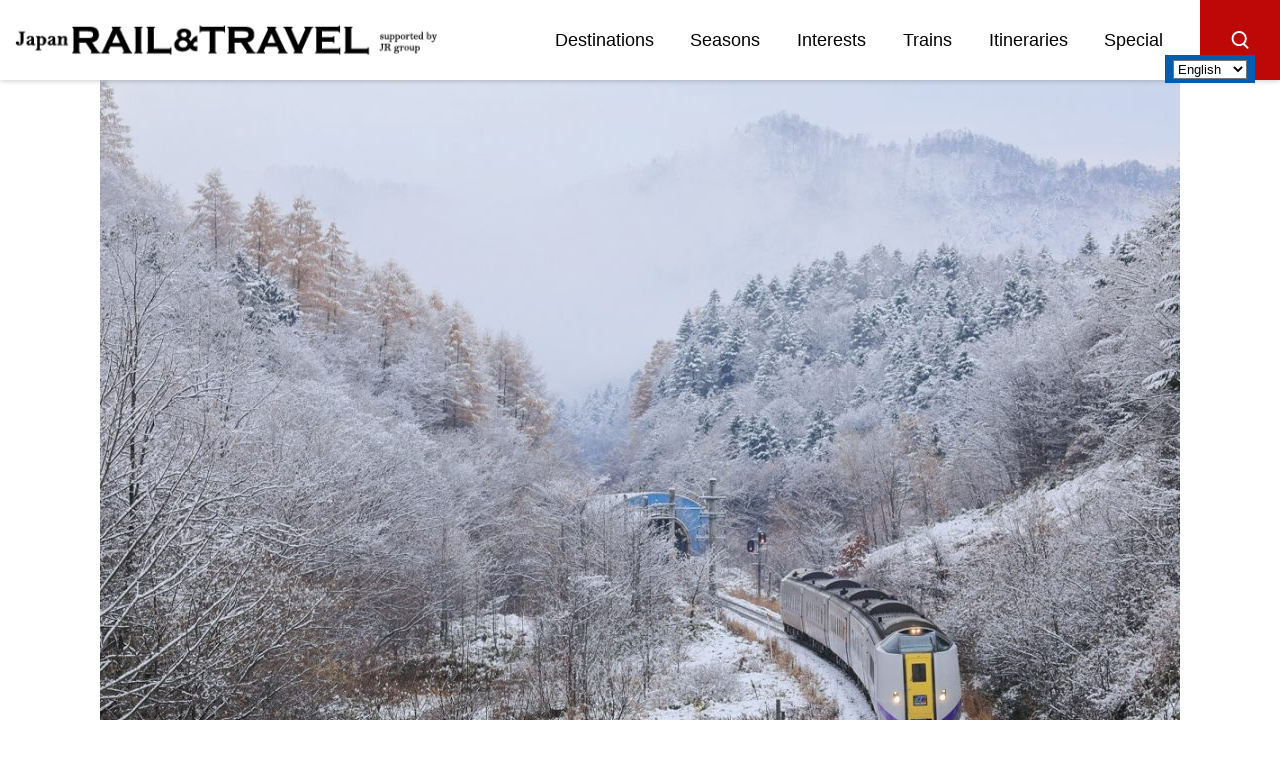

--- FILE ---
content_type: text/html; charset=UTF-8
request_url: https://japanrailandtravel.com/trains/jr-hokkaido/ltd-exp-tokachi/
body_size: 27187
content:
<!DOCTYPE html>
<html lang="ja">
<head>
<!-- Google Tag Manager -->
<script>(function(w,d,s,l,i){w[l]=w[l]||[];w[l].push({'gtm.start':
new Date().getTime(),event:'gtm.js'});var f=d.getElementsByTagName(s)[0],
j=d.createElement(s),dl=l!='dataLayer'?'&l='+l:'';j.async=true;j.src=
'https://www.googletagmanager.com/gtm.js?id='+i+dl;f.parentNode.insertBefore(j,f);
})(window,document,'script','dataLayer','GTM-5DS7KNS');</script>
<!-- End Google Tag Manager -->
<meta charset="UTF-8">
<script>
var ua = navigator.userAgent;
var getDevice = (function(){
if(ua.indexOf('iPhone') > 0 || ua.indexOf('iPod') > 0 || ua.indexOf('Android') > 0 && ua.indexOf('Mobile') > 0){
document.write('<meta name="viewport" content="width=device-width, initial-scale=1">');
}else if(ua.indexOf('iPad') > 0 || ua.indexOf('Android') > 0){
document.write('<meta name="viewport" content="width=1110, user-scalable=no, maximum-scale=1.0">');
}else{
document.write('<meta name="viewport" content="width=device-width, initial-scale=1">');
}
})();
</script>
<meta name="format-detection" content="telephone=no">
<meta http-equiv="X-UA-Compatible" content="IE=edge">
<title>Ltd. Exp. Tokachi | Japan RAIL &amp; TRAVEL</title>
<link rel="icon" href="https://japanrailandtravel.com/wp-content/themes/inbound/assets/img/cmn/favicon.ico" type="image/x-icon">
<link rel="apple-touch-icon" href="https://japanrailandtravel.com/wp-content/themes/inbound/assets/img/cmn/apple-touch-icon.png" sizes="180x180">
<link rel="stylesheet" href="https://japanrailandtravel.com/wp-content/themes/inbound/assets/css/cmn.css">
<link rel="stylesheet" href="https://japanrailandtravel.com/wp-content/themes/inbound/assets/css/style.css">

<!-- All in One SEO Pack 2.12 by Michael Torbert of Semper Fi Web Design[1135,1142] -->
<meta name="description"  content="Tokachi, which is also the name of the train, is the name of an area centered within the eastern region of Hokkaido. With extensive splendid land and abundant nature, it is truly an area with the essence of Hokkaido." />

<link rel="canonical" href="https://japanrailandtravel.com/trains/jr-hokkaido/ltd-exp-tokachi/" />
<meta property="og:title" content="Ltd. Exp. Tokachi | Japan RAIL &amp; TRAVEL" />
<meta property="og:type" content="article" />
<meta property="og:url" content="https://japanrailandtravel.com/trains/jr-hokkaido/ltd-exp-tokachi/" />
<meta property="og:image" content="https://japanrailandtravel.com/wp-content/uploads/2019/11/201911ht0501-1080x720.jpg" />
<meta property="og:site_name" content="Japan RAIL &amp; TRAVEL" />
<meta property="og:description" content="Tokachi, which is also the name of the train, is the name of an area centered within the eastern region of Hokkaido. With extensive splendid land and abundant nature, it is truly an area with the essence of Hokkaido." />
<meta property="article:published_time" content="2019-11-22T05:44:40Z" />
<meta property="article:modified_time" content="2024-05-10T10:14:22Z" />
<meta name="twitter:card" content="summary_large_image" />
<meta name="twitter:title" content="Ltd. Exp. Tokachi | Japan RAIL &amp; TRAVEL" />
<meta name="twitter:description" content="Tokachi, which is also the name of the train, is the name of an area centered within the eastern region of Hokkaido. With extensive splendid land and abundant nature, it is truly an area with the essence of Hokkaido." />
<meta name="twitter:image" content="https://japanrailandtravel.com/wp-content/uploads/2019/11/201911ht0501-1080x720.jpg" />
<meta itemprop="image" content="https://japanrailandtravel.com/wp-content/uploads/2019/11/201911ht0501-1080x720.jpg" />
<!-- /all in one seo pack -->
<link rel='dns-prefetch' href='//s.w.org' />
<link rel='stylesheet' id='related-frontend-css-css'  href='https://japanrailandtravel.com/wp-content/plugins/related/css/frontend-style.css?ver=3.1.0' type='text/css' media='all' />
<script type='text/javascript' src='https://japanrailandtravel.com/wp-includes/js/jquery/jquery.js?ver=1.12.4'></script>
<script type='text/javascript' src='https://japanrailandtravel.com/wp-includes/js/jquery/jquery-migrate.min.js?ver=1.4.1'></script>
<script type='text/javascript' src='https://japanrailandtravel.com/wp-content/plugins/wp-google-analytics-events/js/ga-scroll-events.js?ver=2.5.3'></script>
<script type='text/javascript' src='https://japanrailandtravel.com/wp-content/plugins/wp-scroll-depth/js/jquery-scrolldepth/jquery.scrolldepth.min.js?ver=4.9.26'></script>
<link rel="EditURI" type="application/rsd+xml" title="RSD" href="https://japanrailandtravel.com/xmlrpc.php?rsd" />
<link rel="wlwmanifest" type="application/wlwmanifest+xml" href="https://japanrailandtravel.com/wp-includes/wlwmanifest.xml" /> 
<link rel='prev' title='Limited Express Ibusuki no Tamatebako' href='https://japanrailandtravel.com/trains/jr-kyushu/limited-express-ibusuki-no-tamatebako/' />
<link rel='next' title='Resort Shirakami' href='https://japanrailandtravel.com/trains/jr-east/resort-shirakami/' />
<link rel='shortlink' href='https://japanrailandtravel.com/?p=5894' />
<script type="text/javascript">
	window._se_plugin_version = '8.1.9';
</script>
<script>
	jQuery( document ).ready(function(){
		jQuery.scrollDepth({
			elements: [''],
			percentage: true,
			userTiming: true,
			pixelDepth: false,
			nonInteraction: false,
			gtmOverride: false,
	});
});
</script>
        <script>
                if (typeof ga === 'undefined') {
                  (function(i,s,o,g,r,a,m){i['GoogleAnalyticsObject']=r;i[r]=i[r]||function(){
                  (i[r].q=i[r].q||[]).push(arguments)},i[r].l=1*new Date();a=s.createElement(o),
                  m=s.getElementsByTagName(o)[0];a.async=1;a.src=g;m.parentNode.insertBefore(a,m)
                  })(window,document,'script','https://www.google-analytics.com/analytics.js','ga');

                  ga('create','', 'japanrailandtravel.com');                  ga('send', 'pageview');
                                }
            </script> 		<style type="text/css" id="wp-custom-css">
			.cn-text-container{
	text-align: left;
}
.cn-text-container a{
	color: #fff;
	text-decoration: underline;
}
.cn-close-icon{
	top: 25px;
	right: 10px
}
@media screen and (min-width: 768px){
	.cookie-notice-container{
		width: 80%;
		margin-inline: auto;
	}
	.cn-close-icon{
		right: 20px
	}
}
@media (max-width: 480px){
	.cookie-notice-container,
	.cookie-revoke-container {
		padding: 15px 30px;
	}	
}		</style>
	</head>

<body>
<!-- Google Tag Manager (noscript) -->
<noscript><iframe src="https://www.googletagmanager.com/ns.html?id=GTM-5DS7KNS"
height="0" width="0" style="display:none;visibility:hidden"></iframe></noscript>
<!-- End Google Tag Manager (noscript) -->

<div class="headStuck">
	<header class="head">
		<div class="head_inner">
			<h1 class="head_logo"><a href="https://japanrailandtravel.com">
				<img src="https://japanrailandtravel.com/wp-content/themes/inbound/assets/img/cmn/head_logo.png" alt="Japan RAIL&amp;TRAVEL supported by JR group" width="100%">
				<!-- <span>Supported by JR group</span> -->
			</a></h1>
			<div class="head_searchBtn"><svg viewBox="0 0 28 30" enable-background="new 0 0 28 30"><path d="M27.728,26.902l-5.8-5.799c4.506-4.944,4.384-12.627-0.395-17.408C19.15,1.311,15.981,0,12.611,0S6.072,1.311,3.689,3.695c-4.919,4.921-4.92,12.927,0,17.845c2.383,2.383,5.552,3.694,8.922,3.694c2.446,0,4.781-0.699,6.792-1.989c0.029,0.034,0.053,0.072,0.085,0.104l5.896,5.896c0.323,0.324,0.747,0.484,1.172,0.484c0.423,0,0.848-0.16,1.171-0.484C28.375,28.599,28.375,27.55,27.728,26.902z M5.97,19.262C2.308,15.599,2.308,9.638,5.971,5.979c1.774-1.776,4.134-2.754,6.643-2.754c2.51,0,4.869,0.978,6.644,2.754c3.663,3.659,3.663,9.62,0,13.283c-1.774,1.776-4.134,2.752-6.644,2.752C10.104,22.014,7.745,21.038,5.97,19.262z"/></svg></div>
			<nav class="head_nav">
				<span class="head_nav_icn"></span>
				<ul class="head_navList">
					<li class="head_navList_item"><a href="/destinations/">Destinations</a></li>
					<li class="head_navList_item"><a href="/seasons/">Seasons</a></li>
					<li class="head_navList_item"><a href="/interests/">Interests</a></li>
					<li class="head_navList_item"><a href="/trains/">Trains</a></li>
					<li class="head_navList_item"><a href="/itineraries/">Itineraries</a></li>
					<li class="head_navList_item"><a href="/special/">Special</a></li>
				</ul>
			</nav>
		</div>
	</header>
</div>

<div class="search">
	<div class="search_inner">
		<div class="search_head">
			<div class="search_form"><form role="search" method="get" id="searchform" class="searchform" action="https://japanrailandtravel.com/">
	<input type="text" value="" name="s" id="s" class="search_input">
	<input type="submit" id="searchsubmit" value="" class="search_btn is-sp">
	<input type="submit" id="searchsubmit" value="Search" class="search_btn is-pc">
</form>
</div>
			<div class="search_closeBtn is-sp">Cancel</div>
		</div>
		<ul class="search_tagList">
							<li class="search_tagList_item"><a href="https://japanrailandtravel.com/tag/trekking-hiking/">Trekking &amp; Hiking</a></li>
							<li class="search_tagList_item"><a href="https://japanrailandtravel.com/tag/shopping-street/">shopping street</a></li>
							<li class="search_tagList_item"><a href="https://japanrailandtravel.com/tag/fruit/">Fruit</a></li>
							<li class="search_tagList_item"><a href="https://japanrailandtravel.com/tag/parfait/">Parfait</a></li>
							<li class="search_tagList_item"><a href="https://japanrailandtravel.com/tag/fukui/">Fukui</a></li>
							<li class="search_tagList_item"><a href="https://japanrailandtravel.com/tag/zoo/">Zoo</a></li>
							<li class="search_tagList_item"><a href="https://japanrailandtravel.com/tag/aquarium/">Aquarium</a></li>
							<li class="search_tagList_item"><a href="https://japanrailandtravel.com/tag/island/">Island</a></li>
							<li class="search_tagList_item"><a href="https://japanrailandtravel.com/tag/shizuoka/">Shizuoka</a></li>
							<li class="search_tagList_item"><a href="https://japanrailandtravel.com/tag/pr/">PR</a></li>
					</ul>
		<div class="search_closeBtn is-pc"></div>
	</div>
</div>

<div class="draw-ovl"></div>
<div class="draw">
	<div class="draw_closeBtn"></div>
	<ul class="draw_navList">
		<li class="draw_navList_item"><a href="/destinations/">Destinations</a></li>
		<li class="draw_navList_item"><a href="/seasons/">Seasons</a></li>
		<li class="draw_navList_item"><a href="/interests/">Interests</a></li>
		<li class="draw_navList_item"><a href="/trains/">Trains</a></li>
		<li class="draw_navList_item"><a href="/itineraries/">Itineraries</a></li>
		<li class="draw_navList_item"><a href="/special/">Special</a></li>
	</ul>
</div>

<main class="dtlWrap-train _18">
			<div class="dtl_mv">
			<img width="1080" height="720" src="https://japanrailandtravel.com/wp-content/uploads/2019/11/201911ht0501-1080x720.jpg" class="attachment-large size-large wp-post-image" alt="Ltd. Exp. Super Tokachi" />							<p class="imgCopy dtl_mv_copy">photo by Hirokazu Nagane</p>
					</div>
	
	<div class="bread">
		<ul class="bread_list">
			<li class="bread_list_item"><a href="https://japanrailandtravel.com">TOP</a></li>
						<li class="bread_list_item"><a href="https://japanrailandtravel.com/trains/">Trains</a></li>
									<li class="bread_list_item"><a href="https://japanrailandtravel.com/category/jr-hokkaido/">JR-HOKKAIDO</a></li>
			<li class="bread_list_item">Ltd. Exp. Tokachi</li>
		</ul>
	</div>

	<section class="block dtl_main">
		<div class="dtl_main_ttlWrap">
			<h1 class="heading dtl_main_ttl">Ltd. Exp. Tokachi</h1>
							<span class="dtl_jrLogo _18"></span>
					</div>
					<div class="dtl_main_lead"><p>Comfortable access to splendid nature</p>
</div>
		
					<div class="dtl_table">
									<dl class="dtl_table_list">
						<dt>Main route</dt>
						<dd><p>Sapporo Station – Obihiro Station</p>
</dd>
					</dl>
								</div>
		
						<dl class="dtl_main_list -route">
					<dt><svg viewBox="0 0 28 35"><path d="M21.806,0H6.283C2.819,0,0,2.818,0,6.283v17.703c0,3.465,2.819,6.283,6.283,6.283h0.513l-3.935,4.929h3.534l1.884-2.361h11.528l1.885,2.361h3.534l-3.935-4.929h0.514c3.465,0,6.282-2.818,6.282-6.283V6.283C28.088,2.818,25.271,0,21.806,0z M26.088,23.986c0,2.361-1.921,4.283-4.282,4.283H6.283C3.921,28.27,2,26.348,2,23.986V6.283C2,3.922,3.921,2,6.283,2h15.523c2.361,0,4.282,1.922,4.282,4.284V23.986z M22.523,7.523H5.565c-1.116,0-2.022,0.905-2.022,2.021v6.261c0,1.117,0.906,2.022,2.022,2.022h16.958c1.117,0,2.022-0.905,2.022-2.022V9.544C24.545,8.428,23.64,7.523,22.523,7.523z M22.523,15.828L5.543,15.806l0.022-6.283h16.958l0.022,0.022L22.523,15.828z M9.544,5.305h9c0.36,0,0.652-0.292,0.652-0.652V3.479c0-0.36-0.292-0.652-0.652-0.652h-9c-0.36,0-0.652,0.292-0.652,0.652v1.174C8.892,5.013,9.184,5.305,9.544,5.305z M6.642,21.28c-1.008,0-1.826,0.818-1.826,1.826c0,1.009,0.818,1.827,1.826,1.827c1.009,0,1.826-0.817,1.826-1.827C8.468,22.098,7.65,21.28,6.642,21.28z M21.447,21.28c-1.008,0-1.826,0.818-1.826,1.826c0,1.009,0.818,1.827,1.826,1.827c1.009,0,1.826-0.817,1.826-1.827C23.273,22.098,22.456,21.28,21.447,21.28z"/></svg>Route map</dt>
					<dd><img width="1475" height="1438" src="https://japanrailandtravel.com/wp-content/uploads/2019/11/201911ht02r.jpg" class="attachment-full size-full" alt="Route map" /></dd>
				</dl>
			

							<dl class="dtl_main_list -spot">
					<dt><svg viewBox="0 0 38 49"><path d="M18.883,10.053c-4.148,0-7.523,3.376-7.523,7.522c0,4.147,3.375,7.523,7.523,7.523c4.147,0,7.522-3.376,7.522-7.523C26.405,13.429,23.03,10.053,18.883,10.053z M18.883,22.099c-2.494,0-4.523-2.029-4.523-4.523c0-2.492,2.029-4.522,4.523-4.522s4.522,2.03,4.522,4.522C23.405,20.069,21.377,22.099,18.883,22.099z M18.883,0C8.471,0,0,8.472,0,18.883c0,10.656,12.059,25.398,15.471,28.619c0.884,0.837,2.116,1.344,3.388,1.344c1.199,0,2.434-0.45,3.451-1.501c7.231-7.473,15.852-18.477,15.852-28.462C38.161,8.646,29.333,0,18.883,0z M20.153,45.26c-0.834,0.861-1.975,0.678-2.624,0.062C13.529,41.544,3,27.69,3,18.883C3,10.125,10.125,3,18.883,3c8.824,0,16.278,7.273,16.278,15.883C35.161,25.994,29.972,35.114,20.153,45.26z"/></svg>Popular spots &amp; gourmet</dt>
					<dd>
						<ul class="dtl_spotList">
															<li class="dtl_spotList_item"><a href="https://japanrailandtravel.com/interests/nature-amazing-views/lakes-ponds/lake-shikaribetsu-kotan/">
									<img width="340" height="227" src="https://japanrailandtravel.com/wp-content/uploads/2019/11/201911hi1301-340x227.jpg" class="attachment-thumbnail size-thumbnail wp-post-image" alt="Lake Shikaribetsu Kotan" />									<p>Lake Shikaribetsu Kotan</p>
								</a></li>
															<li class="dtl_spotList_item"><a href="https://japanrailandtravel.com/interests/activities/amusement-parks/banei-tokachi/">
									<img width="340" height="227" src="https://japanrailandtravel.com/wp-content/uploads/2019/11/201911hi1401-340x227.jpg" class="attachment-thumbnail size-thumbnail wp-post-image" alt="Ban’ei Tokachi" />									<p>Ban’ei Tokachi</p>
								</a></li>
															<li class="dtl_spotList_item"><a href="https://japanrailandtravel.com/interests/food-shopping/local-food/butadon-pork-and-rice-bowl/">
									<img width="340" height="227" src="https://japanrailandtravel.com/wp-content/uploads/2019/11/201911hi1501-340x227.jpg" class="attachment-thumbnail size-thumbnail wp-post-image" alt="Butadon (Pork and Rice Bowl)" />									<p>Butadon (Pork and Rice Bowl)</p>
								</a></li>
													</ul>
					</dd>
				</dl>
					
					<h2 class="heading-fl dtl_main_heading">The Story Behind The Train</h2>
		
					<div class="dtl_block">
									<h3 class="dtl_block_heading">Train cars with the essence of Hokkaido</h3>
								<div class="dtl_txtArea"><p><img class="alignnone wp-image-5891 size-large" src="https://japanrailandtravel.com/wp-content/uploads/2019/11/201911ht0502-1080x718.jpg" alt="Ltd. Exp. Super Tokachi" width="1080" height="718" />Tokachi, which is also the name of the train, is the name of an area centered within the eastern region of Hokkaido. With extensive splendid land and abundant nature, it is truly an area with the essence of Hokkaido.</p>
<p>The limited express Tokachi conveniently connects the Tokachi area with Sapporo, Hokkaido’s largest city. The white color on the train car body represents accumulated snow as well as purity and faithfulness. The purple line signifies lavender and lilac, the representative flower colors of Hokkaido. The yellow on the front of the train car represents rape blossom fields.</p>
</div>
			</div>
					<div class="dtl_block">
									<h3 class="dtl_block_heading">Inherently enchanting train window scenery</h3>
								<div class="dtl_txtArea"><p><img class="alignnone wp-image-5892 size-large" src="https://japanrailandtravel.com/wp-content/uploads/2019/11/201911ht0503-1080x718.jpg" alt="Ltd. Exp. Super Tokachi" width="1080" height="718" />You can enjoy beautiful scenery from the train windows in any season when the train passes through snow shelter tunnels and other tunnels. There is a dynamic expanse of vivid greenery in summer, and a full view of a snowy landscape in winter.</p>
<p>Ride this train to set out on a journey to experience the grand nature of Hokkaido!</p>
</div>
			</div>
			</section>

	
		<section class="block recommend">
		<h2 class="heading-fl">Recommend</h2>
		<ul class="recommend_list">
					<li class="recommend_listItem"><a href="https://japanrailandtravel.com/trains/jr-hokkaido/rapid-special-rapid-airport/">
				<img width="768" height="512" src="https://japanrailandtravel.com/wp-content/uploads/2021/01/001.T03_2797-768x512.jpg" class="attachment-medium size-medium wp-post-image" alt="" />				<p class="recommend_listItem_txt">Rapid/Special Rapid Airport</p>
			</a></li>
					<li class="recommend_listItem"><a href="https://japanrailandtravel.com/trains/jr-hokkaido/hayabusa-h5-series/">
				<img width="768" height="512" src="https://japanrailandtravel.com/wp-content/uploads/2019/02/201903ht0102-768x512.jpg" class="attachment-medium size-medium wp-post-image" alt="Hokkaido Shinkansen: Hayabusa" />				<p class="recommend_listItem_txt">Hayabusa（H5-Series）</p>
			</a></li>
					<li class="recommend_listItem"><a href="https://japanrailandtravel.com/trains/jr-hokkaido/furano-lavender-express/">
				<img width="768" height="512" src="https://japanrailandtravel.com/wp-content/uploads/2020/06/DSC_0139re-768x512.jpg" class="attachment-medium size-medium wp-post-image" alt="" />				<p class="recommend_listItem_txt">Furano Lavender Express</p>
			</a></li>
					<li class="recommend_listItem"><a href="https://japanrailandtravel.com/trains/jr-hokkaido/kushiro-shitsugen-norokko-train/">
				<img width="768" height="510" src="https://japanrailandtravel.com/wp-content/uploads/2019/02/201903ht0201-768x510.jpg" class="attachment-medium size-medium wp-post-image" alt="" />				<p class="recommend_listItem_txt">Kushiro Shitsugen Norokko Train</p>
			</a></li>
				</ul>
	</section>

	</main>

<footer class="foot">
	<div class="foot_sns">
		<dl class="foot_sns_list">
			<dt class="foot_sns_listHead">Share</dt>
			<dd class="foot_sns_listBody">
				<p class="foot_sns_listItem -fb"><a href="https://www.facebook.com/sharer/sharer.php?u=https://japanrailandtravel.com/trains/jr-hokkaido/ltd-exp-tokachi/" target="_blank"><svg width="10" height="20" viewBox="0 0 19 40"><path d="M0,13.217h4.13V9.204c0-1.771,0.045-4.5,1.331-6.191C6.816,1.22,8.675,0,11.874,0c5.211,0,7.406,0.744,7.406,0.744l-1.033,6.122c0,0-1.722-0.499-3.328-0.499c-1.607,0-3.046,0.576-3.046,2.18v4.67h6.588l-0.46,5.98h-6.128v20.77H4.13v-20.77H0V13.217z"/></svg></a></p>
				<p class="foot_sns_listItem -tw"><a href="http://twitter.com/share?url=https://japanrailandtravel.com/trains/jr-hokkaido/ltd-exp-tokachi/" target="_blank"><svg width="25" height="20" viewBox="0 0 49 40"><path d="M49.185,4.731c-1.808,0.805-3.755,1.344-5.794,1.591c2.084-1.248,3.685-3.229,4.436-5.582c-1.951,1.154-4.107,1.991-6.409,2.444C39.581,1.225,36.955,0,34.051,0c-5.569,0-10.087,4.521-10.087,10.092c0,0.794,0.086,1.56,0.259,2.297C15.838,11.97,8.404,7.956,3.424,1.844c-0.868,1.497-1.366,3.23-1.366,5.078c0,3.498,1.782,6.587,4.49,8.398c-1.653-0.049-3.211-0.505-4.573-1.258v0.123c0,4.894,3.478,8.972,8.097,9.895c-0.847,0.238-1.738,0.355-2.66,0.355c-0.65,0-1.284-0.06-1.897-0.174c1.282,4.002,5.008,6.925,9.425,7.005c-3.454,2.704-7.806,4.319-12.532,4.319c-0.815,0-1.62-0.047-2.408-0.141c4.466,2.863,9.771,4.534,15.468,4.534c18.564,0,28.711-15.378,28.711-28.718c0-0.439-0.009-0.877-0.027-1.304C46.124,8.532,47.836,6.757,49.185,4.731"/></svg></a></p>
				<p class="foot_sns_listItem -li"><a href="https://timeline.line.me/social-plugin/share?url=https://japanrailandtravel.com/trains/jr-hokkaido/ltd-exp-tokachi/" target="_blank"><svg width="26" height="25" viewBox="0 0 51 49"><path d="M51.383,20.849C51.383,9.352,39.858,0,25.691,0C11.526,0,0,9.352,0,20.849c0,10.307,9.14,18.937,21.486,20.569c0.836,0.18,1.976,0.55,2.263,1.267c0.26,0.65,0.17,1.667,0.084,2.323c0,0-0.302,1.813-0.367,2.201c-0.111,0.647-0.516,2.538,2.226,1.383c2.742-1.156,14.796-8.712,20.186-14.917h-0.001C49.599,29.593,51.383,25.449,51.383,20.849z M16.627,26.985c0,0.275-0.224,0.502-0.499,0.502h-7.2c-0.135,0-0.256-0.054-0.346-0.142c-0.002-0.002-0.005-0.002-0.007-0.004c-0.003-0.003-0.005-0.006-0.008-0.009c-0.086-0.089-0.14-0.211-0.14-0.347V15.793c0-0.275,0.225-0.499,0.501-0.499h1.802c0.276,0,0.5,0.224,0.5,0.499v8.889h4.897c0.275,0,0.499,0.226,0.499,0.503V26.985z M20.972,26.986c0,0.276-0.224,0.501-0.5,0.501h-1.803c-0.276,0-0.5-0.225-0.5-0.501V15.793c0-0.275,0.224-0.499,0.5-0.499h1.803c0.276,0,0.5,0.224,0.5,0.499V26.986z M33.376,26.986c0,0.276-0.225,0.501-0.501,0.501h-1.802c-0.045,0-0.087-0.008-0.128-0.019c-0.003-0.001-0.005-0.003-0.008-0.003c-0.011-0.002-0.021-0.006-0.034-0.009c-0.005-0.002-0.01-0.003-0.015-0.007c-0.009-0.003-0.016-0.008-0.024-0.011c-0.008-0.001-0.016-0.007-0.023-0.012c-0.005-0.001-0.01-0.004-0.015-0.008c-0.011-0.005-0.021-0.011-0.03-0.017c-0.002-0.003-0.004-0.004-0.006-0.005c-0.048-0.032-0.092-0.073-0.127-0.124l-5.136-6.936v6.647c0,0.276-0.225,0.501-0.501,0.501h-1.802c-0.276,0-0.501-0.225-0.501-0.501V15.793c0-0.275,0.225-0.499,0.501-0.499h1.819c0.009,0,0.018,0.001,0.025,0.001c0.01,0.001,0.018,0.003,0.026,0.005h0.021c0.01,0.004,0.019,0.005,0.028,0.008c0.007,0.002,0.012,0.003,0.018,0.005c0.011,0.003,0.02,0.005,0.029,0.01c0.006,0.001,0.011,0.003,0.017,0.005c0.01,0.004,0.02,0.01,0.029,0.014c0.005,0.001,0.01,0.004,0.016,0.006c0.009,0.005,0.018,0.01,0.026,0.016c0.006,0.003,0.011,0.007,0.016,0.01c0.009,0.005,0.017,0.014,0.025,0.018c0.005,0.003,0.009,0.006,0.014,0.01c0.009,0.006,0.018,0.014,0.026,0.021c0.003,0.003,0.006,0.008,0.009,0.01c0.011,0.009,0.021,0.019,0.03,0.03c0.001,0,0.002,0,0.003,0.003c0.015,0.018,0.027,0.032,0.039,0.052l5.131,6.93v-6.652c0-0.275,0.224-0.499,0.5-0.499h1.802c0.276,0,0.501,0.224,0.501,0.499V26.986z M43.326,17.595c0,0.277-0.223,0.5-0.499,0.5h-4.896v1.893h4.896c0.276,0,0.499,0.226,0.499,0.5v1.804c0,0.276-0.223,0.501-0.499,0.501h-4.896v1.891h4.896c0.276,0,0.499,0.226,0.499,0.502v1.801c0,0.275-0.223,0.502-0.499,0.502h-7.2c-0.134,0-0.256-0.055-0.346-0.142c-0.002-0.002-0.005-0.002-0.007-0.004c-0.003-0.003-0.005-0.006-0.007-0.009c-0.087-0.089-0.14-0.21-0.14-0.347V15.793c0-0.134,0.053-0.255,0.138-0.345c0.003-0.004,0.006-0.005,0.009-0.009c0.002-0.001,0.004-0.001,0.006-0.004c0.09-0.089,0.212-0.142,0.347-0.142h7.2c0.276,0,0.499,0.224,0.499,0.5V17.595z"/></svg></a></p>
				<p class="foot_sns_listItem -tu"><a href="http://tumblr.com/widgets/share/tool?canonicalUrl=https://japanrailandtravel.com/trains/jr-hokkaido/ltd-exp-tokachi/" target="_blank"><svg width="13" height="21" viewBox="0 0 25 42"><path d="M22.822,33.862c-0.808,0.373-2.348,0.701-3.5,0.731c-3.467,0.091-4.139-2.383-4.168-4.181v-12.46h8.084v-7.219h-8.051V0H8.841C8.734,0,8.553,0.09,8.526,0.316C8.157,3.623,6.572,9.426,0,11.743v6.21h5.004v13.116c0,4.741,2.96,11.478,12.398,11.321c3.183-0.054,6.719-1.358,7.502-2.484L22.822,33.862z"/></svg></a></p>
			</dd>
		</dl>
		<div class="btn-pageTop"></div>
	</div>

	<div class="foot_jrLink">
		<ul class="foot_jrLinkList">
			<li class="foot_jrLinkList_item"><a href="https://www.jrhokkaido.co.jp/global/" target="_blank"><img src="https://japanrailandtravel.com/wp-content/themes/inbound/assets/img/cmn/logo_jr-hokkaido.png" width="100%" alt="JR北海道"></a></li>
			<li class="foot_jrLinkList_item"><a href="http://www.jreast.co.jp/e/" target="_blank"><img src="https://japanrailandtravel.com/wp-content/themes/inbound/assets/img/cmn/logo_jr-east.png" width="100%" alt="JR東日本"></a></li>
			<li class="foot_jrLinkList_item"><a href="https://global.jr-central.co.jp/en/" target="_blank"><img src="https://japanrailandtravel.com/wp-content/themes/inbound/assets/img/cmn/logo_jr-central.png" width="100%" alt="JR東海"></a></li>
			<li class="foot_jrLinkList_item"><a href="http://www.westjr.co.jp/global/en/" target="_blank"><img src="https://japanrailandtravel.com/wp-content/themes/inbound/assets/img/cmn/logo_jr-west.png" width="100%" alt="JR西日本"></a></li>
			<li class="foot_jrLinkList_item"><a href="https://shikoku-railwaytrip.com/" target="_blank"><img src="https://japanrailandtravel.com/wp-content/themes/inbound/assets/img/cmn/logo_jr-shikoku.png" width="100%" alt="JR四国"></a></li>
			<li class="foot_jrLinkList_item"><a href="http://www.jrkyushu.co.jp/english/" target="_blank"><img src="https://japanrailandtravel.com/wp-content/themes/inbound/assets/img/cmn/logo_jr-kyushu.png" width="100%" alt="JR九州"></a></li>
		</ul>
	</div>

	<div class="foot_link">
		<div class="foot_link_inner">
			<div class="foot_link_inner-top">
				<p class="foot_logo">
					<a href="https://japanrailandtravel.com"><img src="https://japanrailandtravel.com/wp-content/themes/inbound/assets/img/cmn/foot_logo.png" width="100%" alt="Japan RAIL&amp;TRAVEL Supported by JR group"></a>
				</p>
				<ul class="foot_linkList">
					<li class="foot_linkList_item"><a href="/about-jr-group/">About JR group</a></li>
					<li class="foot_linkList_item"><a href="/company/">Company</a></li>
					<li class="foot_linkList_item"><a href="/terms_of_service/">Termes of Service</a></li>
					<li class="foot_linkList_item"><a href="/privacy_policy/">Privacy Policy</a></li>
				</ul>
			</div>
			<p class="foot_copy">Copyright (c) KOTSU SHIMBUNSHA all rights reserved.</p>
		</div>
	</div>
</footer>


    <!-- BEGIN: wpflow ga events array -->
    <script>

                jQuery(document).ready(function() {
                    if(typeof scroll_events == 'undefined') {
                        return;
                    }
                    scroll_events.bind_events( {
                        universal: 1,
                        gtm:0,
                        gst:0,

                        scroll_elements: [],
                        click_elements: [],
                    });
                });

    </script>
    <!-- END: wpflow ga events array --><script src="https://japanrailandtravel.com/wp-content/themes/inbound/assets/js/clamp.min.js"></script>
<script src="https://japanrailandtravel.com/wp-content/themes/inbound/assets/js/swiper.min.js"></script>
<script src="https://japanrailandtravel.com/wp-content/themes/inbound/assets/js/main.js"></script>
</body>
</html>


--- FILE ---
content_type: text/css
request_url: https://japanrailandtravel.com/wp-content/themes/inbound/assets/css/cmn.css
body_size: 41207
content:
/*===================================================================
reset*/
/* http://meyerweb.com/eric/tools/css/reset/
v2.0 | 20110126
License: none (public domain)
*/
html, body, div, span, applet, object, iframe, h1, h2, h3, h4, h5, h6, p, blockquote, pre, a, abbr, acronym, address, big, cite, code, del, dfn, em, img, ins, kbd, q, s, samp, small, strike, strong, tt, var, b, u, i, center, dl, dt, dd, ol, ul, li, fieldset, form, label, legend, table, caption, tbody, tfoot, thead, tr, th, td, article, aside, canvas, details, embed, figure, figcaption, footer, header, hgroup, menu, nav, output, ruby, section, summary, time, mark, audio, video {
  margin: 0;
  padding: 0;
  border: 0;
  font: inherit;
  font-size: 100%;
  vertical-align: baseline;
}

body, div, dl, dt, dd, ul, ol, li, h1, h2, h3, h4, h5, h6, pre, form, fieldset, input, textarea, p, blockquote, th, td, section, figure, aside, header, footer, main, nav, label {
  box-sizing: border-box;
}

/* HTML5 display-role reset for older browsers */
article, aside, details, figcaption, figure, footer, header, hgroup, menu, nav, section {
  display: block;
}

ul {
  list-style: none;
}

blockquote, q {
  quotes: none;
}

blockquote:before, blockquote:after {
  content: "";
  content: none;
}

q:before, q:after {
  content: "";
  content: none;
}

table {
  border-spacing: 0;
  border-collapse: collapse;
}

a {
  color: #000;
  text-decoration: none;
  outline: none;
}

img {
  vertical-align: top;
}

html {
  height: 100%;
  font-family: Arial, sans-serif;
  font-size: 62.5%;

  -webkit-text-size-adjust: none;
}

body {
  color: #000;
  font-size: 13px;
  font-size: 1.3rem;
  line-height: 1.4;
  word-wrap: break-word;

  overflow-wrap: break-word;
}
body.is-scrollDisable {
  overflow: hidden;
}

img {
  pointer-events: none;
}

main {
  display: block;
  padding-bottom: 45px;
  border-bottom: 1px solid #ccc;
}
main.content-top {
  padding-bottom: 0;
  border-bottom: none;
}

.is-sp {
  display: block !important;
}

.is-pc {
  display: none !important;
}

.clearfix:after {
  display: block;
  clear: both;
  content: "";
}

.heading-top {
  font-size: 20px;
  font-size: 2rem;
  font-weight: bold;
}
.heading-top:first-letter {
  font-size: 32px;
  font-size: 3.2rem;
}

.heading {
  font-size: 32px;
  font-size: 3.2rem;
  font-weight: bold;
}

.heading-fl {
  font-size: 20px;
  font-size: 2rem;
  font-weight: bold;
}
.heading-fl:first-letter {
  font-size: 32px;
  font-size: 3.2rem;
}

.bread {
  display: none;
}

.js-list li {
  display: none;
}

.imgCopy {
  padding: 1px 3px;
  background: rgba(0, 0, 0, .7);
  color: #fff;
  font-size: 10px;
  font-size: 1rem;
  line-height: 1;
}

.icn-ticket:before {
  display: inline-block;
  width: 20px;
  height: 12px;
  margin-right: 7px;
  background: url(../img/cmn/icn_ticket.svg) no-repeat center;
  background-size: contain;
  content: "";
}
.icn-ticket a {
  color: #0b8dc3;
}
.icn-ticket a[target="_blank"]:after {
  display: inline-block;
  width: 11px;
  height: 8px;
  margin-left: 6px;
  background: url(../img/cmn/icn_window.png) no-repeat center;
  background-size: contain;
  content: "";
}

.mapBlock {
  position: relative;
  border: 5px solid #eee;
}
.mapBlock_map {
  position: relative;
  padding: 15px 15px 30px;
  background: url(../img/top/crowd.png) no-repeat center, url(../img/top/bg_map.gif) repeat 0 0;
  background-size: 94%,auto;
}
.mapBlock_svg {
  width: 100%;
  height: auto;
}
.mapBlock_list_item {
  position: absolute;
}
.mapBlock_list_item a {
  display: block;
  padding: 0 7px;
  color: #fff;
  font-size: 12px;
  font-size: 1.2rem;
  font-weight: bold;
  line-height: 21px;
}
.mapBlock_list_item.-hokkaido-itineraries {
  top: 5%;
  right: 26%;
}
.mapBlock_list_item.-hokkaido-itineraries a {
  background: #43b149;
}
.mapBlock_list_item.-east-japan-itineraries {
  top: 31%;
  right: 33%;
}
.mapBlock_list_item.-east-japan-itineraries a {
  background: #00833e;
}
.mapBlock_list_item.-central-japan-itineraries {
  bottom: 14%;
  left: 54%;
}
.mapBlock_list_item.-central-japan-itineraries a {
  background: #f08300;
}
.mapBlock_list_item.-west-japan-itineraries {
  bottom: 44%;
  left: 26%;
}
.mapBlock_list_item.-west-japan-itineraries a {
  background: #0068b7;
}
.mapBlock_list_item.-shikoku-itineraries {
  bottom: 5%;
  left: 20%;
}
.mapBlock_list_item.-shikoku-itineraries a {
  background: #00a7db;
}
.mapBlock_list_item.-kyushu-itineraries {
  bottom: 35%;
  left: 3%;
}
.mapBlock_list_item.-kyushu-itineraries a {
  background: #e83820;
}

.btn {
  width: 240px;
  margin: 0 auto;
}
.btn a {
  display: block;
  position: relative;
  border-radius: 20px;
  background: #333;
  color: #fff;
  line-height: 40px;
  text-align: center;
}
.btn a:after {
  position: absolute;
  top: 50%;
  right: 15px;
  width: 7px;
  height: 7px;
  border-top: 1px solid #fff;
  border-right: 1px solid #fff;
  content: "";
  -webkit-transform: translateY(-50%) rotate(45deg);
          transform: translateY(-50%) rotate(45deg);
}

.btn-more {
  position: relative;
  width: 210px;
  margin: 0 auto;
  border: 1px solid #000;
  border-radius: 20px;
  line-height: 40px;
  text-align: center;
  cursor: pointer;
}
.btn-more:before, .btn-more:after {
  position: absolute;
  top: 50%;
  background: #000;
  content: "";
}
.btn-more:before {
  right: 19px;
  width: 1px;
  height: 11px;
  margin-top: -5px;
}
.btn-more:after {
  right: 14px;
  width: 11px;
  height: 1px;
}

.icn-new {
  display: block;
  box-sizing: border-box;
  width: 28px;
  margin-right: 5px;
  background: #be0707;
  color: #fff;
  font-size: 10px;
  font-size: 1rem;
  font-weight: bold;
  line-height: 12px;
  text-align: center;
  vertical-align: middle;
}

.clamp {
  max-width: 100%;
}

/**
 * Swiper 4.4.1
 * Most modern mobile touch slider and framework with hardware accelerated transitions
 * http://www.idangero.us/swiper/
 *
 * Copyright 2014-2018 Vladimir Kharlampidi
 *
 * Released under the MIT License
 *
 * Released on: September 14, 2018
 */
.swiper-container {
  position: relative;
  z-index: 1;
  overflow: hidden;
  margin: 0 auto;
  padding: 0;
  list-style: none;
}

.swiper-container-no-flexbox .swiper-slide {
  float: left;
}

.swiper-container-vertical > .swiper-wrapper {
          flex-direction: column;
      -ms-flex-direction: column;
}

.swiper-wrapper {
  display: -ms-flexbox;
  display:         flex;
  position: relative;
  z-index: 1;
  box-sizing: content-box;
  width: 100%;
  height: 100%;
  transition-property: -webkit-transform;
  transition-property: transform;
  transition-property:         transform, -webkit-transform;
          transition-property:         transform,-webkit-transform;
}

.swiper-container-android .swiper-slide, .swiper-wrapper {
  -webkit-transform: translate3d(0, 0, 0);
          transform: translate3d(0, 0, 0);
}

.swiper-container-multirow > .swiper-wrapper {
  -ms-flex-wrap: wrap;
      flex-wrap: wrap;
}

.swiper-container-free-mode > .swiper-wrapper {
  margin: 0 auto;
  transition-timing-function: ease-out;
}

.swiper-slide {
  position: relative;
  width: 100%;
  height: 100%;
  transition-property: -webkit-transform;
  transition-property: transform;
  transition-property:         transform, -webkit-transform;
          transition-property:         transform,-webkit-transform;
  -ms-flex-negative: 0;
  flex-shrink: 0;
}

.swiper-slide-invisible-blank {
  visibility: hidden;
}

.swiper-container-autoheight, .swiper-container-autoheight .swiper-slide {
  height: auto;
}

.swiper-container-autoheight .swiper-wrapper {
  transition-property: height,-webkit-transform;
  transition-property: transform,height;
          transition-property: transform,height,-webkit-transform;
  -ms-flex-align: start;
  align-items: flex-start;
}

.swiper-container-3d {
  -webkit-perspective: 1200px;
          perspective: 1200px;
}

.swiper-container-3d .swiper-cube-shadow, .swiper-container-3d .swiper-slide, .swiper-container-3d .swiper-slide-shadow-bottom, .swiper-container-3d .swiper-slide-shadow-left, .swiper-container-3d .swiper-slide-shadow-right, .swiper-container-3d .swiper-slide-shadow-top, .swiper-container-3d .swiper-wrapper {
  -webkit-transform-style: preserve-3d;
          transform-style: preserve-3d;
}

.swiper-container-3d .swiper-slide-shadow-bottom, .swiper-container-3d .swiper-slide-shadow-left, .swiper-container-3d .swiper-slide-shadow-right, .swiper-container-3d .swiper-slide-shadow-top {
  position: absolute;
  z-index: 10;
  top: 0;
  left: 0;
  width: 100%;
  height: 100%;
  pointer-events: none;
}

.swiper-container-3d .swiper-slide-shadow-left {
  background-image:         linear-gradient(to left, rgba(0, 0, 0, .5), rgba(0, 0, 0, 0));
}

.swiper-container-3d .swiper-slide-shadow-right {
  background-image:         linear-gradient(to right, rgba(0, 0, 0, .5), rgba(0, 0, 0, 0));
}

.swiper-container-3d .swiper-slide-shadow-top {
  background-image:         linear-gradient(to top, rgba(0, 0, 0, .5), rgba(0, 0, 0, 0));
}

.swiper-container-3d .swiper-slide-shadow-bottom {
  background-image:         linear-gradient(to bottom, rgba(0, 0, 0, .5), rgba(0, 0, 0, 0));
}

.swiper-container-wp8-horizontal, .swiper-container-wp8-horizontal > .swiper-wrapper {
  -ms-touch-action: pan-y;
      touch-action: pan-y;
}

.swiper-container-wp8-vertical, .swiper-container-wp8-vertical > .swiper-wrapper {
  -ms-touch-action: pan-x;
      touch-action: pan-x;
}

.swiper-button-next, .swiper-button-prev {
  position: absolute;
  z-index: 10;
  top: 50%;
  width: 27px;
  height: 44px;
  margin-top: -22px;
  background-repeat: no-repeat;
  background-position: center;
  background-size: 27px 44px;
  cursor: pointer;
}

.swiper-button-next.swiper-button-disabled, .swiper-button-prev.swiper-button-disabled {
  opacity: .35;
  cursor: auto;
  pointer-events: none;
}

.swiper-button-prev, .swiper-container-rtl .swiper-button-next {
  right: auto;
  left: 10px;
  background-image: url("data:image/svg+xml;charset=utf-8,%3Csvg%20xmlns%3D'http%3A%2F%2Fwww.w3.org%2F2000%2Fsvg'%20viewBox%3D'0%200%2027%2044'%3E%3Cpath%20d%3D'M0%2C22L22%2C0l2.1%2C2.1L4.2%2C22l19.9%2C19.9L22%2C44L0%2C22L0%2C22L0%2C22z'%20fill%3D'%23007aff'%2F%3E%3C%2Fsvg%3E");
}

.swiper-button-next, .swiper-container-rtl .swiper-button-prev {
  right: 10px;
  left: auto;
  background-image: url("data:image/svg+xml;charset=utf-8,%3Csvg%20xmlns%3D'http%3A%2F%2Fwww.w3.org%2F2000%2Fsvg'%20viewBox%3D'0%200%2027%2044'%3E%3Cpath%20d%3D'M27%2C22L27%2C22L5%2C44l-2.1-2.1L22.8%2C22L2.9%2C2.1L5%2C0L27%2C22L27%2C22z'%20fill%3D'%23007aff'%2F%3E%3C%2Fsvg%3E");
}

.swiper-button-prev.swiper-button-white, .swiper-container-rtl .swiper-button-next.swiper-button-white {
  background-image: url("data:image/svg+xml;charset=utf-8,%3Csvg%20xmlns%3D'http%3A%2F%2Fwww.w3.org%2F2000%2Fsvg'%20viewBox%3D'0%200%2027%2044'%3E%3Cpath%20d%3D'M0%2C22L22%2C0l2.1%2C2.1L4.2%2C22l19.9%2C19.9L22%2C44L0%2C22L0%2C22L0%2C22z'%20fill%3D'%23ffffff'%2F%3E%3C%2Fsvg%3E");
}

.swiper-button-next.swiper-button-white, .swiper-container-rtl .swiper-button-prev.swiper-button-white {
  background-image: url("data:image/svg+xml;charset=utf-8,%3Csvg%20xmlns%3D'http%3A%2F%2Fwww.w3.org%2F2000%2Fsvg'%20viewBox%3D'0%200%2027%2044'%3E%3Cpath%20d%3D'M27%2C22L27%2C22L5%2C44l-2.1-2.1L22.8%2C22L2.9%2C2.1L5%2C0L27%2C22L27%2C22z'%20fill%3D'%23ffffff'%2F%3E%3C%2Fsvg%3E");
}

.swiper-button-prev.swiper-button-black, .swiper-container-rtl .swiper-button-next.swiper-button-black {
  background-image: url("data:image/svg+xml;charset=utf-8,%3Csvg%20xmlns%3D'http%3A%2F%2Fwww.w3.org%2F2000%2Fsvg'%20viewBox%3D'0%200%2027%2044'%3E%3Cpath%20d%3D'M0%2C22L22%2C0l2.1%2C2.1L4.2%2C22l19.9%2C19.9L22%2C44L0%2C22L0%2C22L0%2C22z'%20fill%3D'%23000000'%2F%3E%3C%2Fsvg%3E");
}

.swiper-button-next.swiper-button-black, .swiper-container-rtl .swiper-button-prev.swiper-button-black {
  background-image: url("data:image/svg+xml;charset=utf-8,%3Csvg%20xmlns%3D'http%3A%2F%2Fwww.w3.org%2F2000%2Fsvg'%20viewBox%3D'0%200%2027%2044'%3E%3Cpath%20d%3D'M27%2C22L27%2C22L5%2C44l-2.1-2.1L22.8%2C22L2.9%2C2.1L5%2C0L27%2C22L27%2C22z'%20fill%3D'%23000000'%2F%3E%3C%2Fsvg%3E");
}

.swiper-button-lock {
  display: none;
}

.swiper-pagination {
  position: absolute;
  z-index: 10;
  text-align: center;
  transition: .3s opacity;
  -webkit-transform: translate3d(0, 0, 0);
          transform: translate3d(0, 0, 0);
}

.swiper-pagination.swiper-pagination-hidden {
  opacity: 0;
}

.swiper-container-horizontal > .swiper-pagination-bullets, .swiper-pagination-custom, .swiper-pagination-fraction {
  bottom: 10px;
  left: 0;
  width: 100%;
}

.swiper-pagination-bullets-dynamic {
  overflow: hidden;
  font-size: 0;
}

.swiper-pagination-bullets-dynamic .swiper-pagination-bullet {
  position: relative;
  -webkit-transform: scale(.33);
          transform: scale(.33);
}

.swiper-pagination-bullets-dynamic .swiper-pagination-bullet-active {
  -webkit-transform: scale(1);
          transform: scale(1);
}

.swiper-pagination-bullets-dynamic .swiper-pagination-bullet-active-main {
  -webkit-transform: scale(1);
          transform: scale(1);
}

.swiper-pagination-bullets-dynamic .swiper-pagination-bullet-active-prev {
  -webkit-transform: scale(.66);
          transform: scale(.66);
}

.swiper-pagination-bullets-dynamic .swiper-pagination-bullet-active-prev-prev {
  -webkit-transform: scale(.33);
          transform: scale(.33);
}

.swiper-pagination-bullets-dynamic .swiper-pagination-bullet-active-next {
  -webkit-transform: scale(.66);
          transform: scale(.66);
}

.swiper-pagination-bullets-dynamic .swiper-pagination-bullet-active-next-next {
  -webkit-transform: scale(.33);
          transform: scale(.33);
}

.swiper-pagination-bullet {
  display: inline-block;
  opacity: .2;
  width: 8px;
  height: 8px;
  border-radius: 100%;
  background: #000;
}

button.swiper-pagination-bullet {
  margin: 0;
  padding: 0;
  border: none;
  box-shadow: none;

  -webkit-appearance: none;
     -moz-appearance: none;
          appearance: none;
}

.swiper-pagination-clickable .swiper-pagination-bullet {
  cursor: pointer;
}

.swiper-pagination-bullet-active {
  opacity: 1;
  background: #007aff;
}

.swiper-container-vertical > .swiper-pagination-bullets {
  top: 50%;
  right: 10px;
  -webkit-transform: translate3d(0, -50%, 0);
          transform: translate3d(0, -50%, 0);
}

.swiper-container-vertical > .swiper-pagination-bullets .swiper-pagination-bullet {
  display: block;
  margin: 6px 0;
}

.swiper-container-vertical > .swiper-pagination-bullets.swiper-pagination-bullets-dynamic {
  top: 50%;
  width: 8px;
  -webkit-transform: translateY(-50%);
          transform: translateY(-50%);
}

.swiper-container-vertical > .swiper-pagination-bullets.swiper-pagination-bullets-dynamic .swiper-pagination-bullet {
  display: inline-block;
  transition: .2s top,.2s -webkit-transform;
  transition: .2s transform,.2s top;
          transition: .2s transform,.2s top,.2s -webkit-transform;
}

.swiper-container-horizontal > .swiper-pagination-bullets .swiper-pagination-bullet {
  margin: 0 4px;
}

.swiper-container-horizontal > .swiper-pagination-bullets.swiper-pagination-bullets-dynamic {
  left: 50%;
  white-space: nowrap;
  -webkit-transform: translateX(-50%);
          transform: translateX(-50%);
}

.swiper-container-horizontal > .swiper-pagination-bullets.swiper-pagination-bullets-dynamic .swiper-pagination-bullet {
  transition: .2s left,.2s -webkit-transform;
  transition: .2s transform,.2s left;
          transition: .2s transform,.2s left,.2s -webkit-transform;
}

.swiper-container-horizontal.swiper-container-rtl > .swiper-pagination-bullets-dynamic .swiper-pagination-bullet {
  transition: .2s right,.2s -webkit-transform;
  transition: .2s transform,.2s right;
          transition: .2s transform,.2s right,.2s -webkit-transform;
}

.swiper-pagination-progressbar {
  position: absolute;
  background: rgba(0, 0, 0, .25);
}

.swiper-pagination-progressbar .swiper-pagination-progressbar-fill {
  position: absolute;
  top: 0;
  left: 0;
  width: 100%;
  height: 100%;
  background: #007aff;
  -webkit-transform: scale(0);
          transform: scale(0);
  -webkit-transform-origin: left top;
          transform-origin: left top;
}

.swiper-container-rtl .swiper-pagination-progressbar .swiper-pagination-progressbar-fill {
  -webkit-transform-origin: right top;
          transform-origin: right top;
}

.swiper-container-horizontal > .swiper-pagination-progressbar, .swiper-container-vertical > .swiper-pagination-progressbar.swiper-pagination-progressbar-opposite {
  top: 0;
  left: 0;
  width: 100%;
  height: 4px;
}

.swiper-container-horizontal > .swiper-pagination-progressbar.swiper-pagination-progressbar-opposite, .swiper-container-vertical > .swiper-pagination-progressbar {
  top: 0;
  left: 0;
  width: 4px;
  height: 100%;
}

.swiper-pagination-white .swiper-pagination-bullet-active {
  background: #fff;
}

.swiper-pagination-progressbar.swiper-pagination-white {
  background: rgba(255, 255, 255, .25);
}

.swiper-pagination-progressbar.swiper-pagination-white .swiper-pagination-progressbar-fill {
  background: #fff;
}

.swiper-pagination-black .swiper-pagination-bullet-active {
  background: #000;
}

.swiper-pagination-progressbar.swiper-pagination-black {
  background: rgba(0, 0, 0, .25);
}

.swiper-pagination-progressbar.swiper-pagination-black .swiper-pagination-progressbar-fill {
  background: #000;
}

.swiper-pagination-lock {
  display: none;
}

.swiper-scrollbar {
  position: relative;
  border-radius: 10px;
  background: rgba(0, 0, 0, .1);

  -ms-touch-action: none;
}

.swiper-container-horizontal > .swiper-scrollbar {
  position: absolute;
  z-index: 50;
  bottom: 3px;
  left: 1%;
  width: 98%;
  height: 5px;
}

.swiper-container-vertical > .swiper-scrollbar {
  position: absolute;
  z-index: 50;
  top: 1%;
  right: 3px;
  width: 5px;
  height: 98%;
}

.swiper-scrollbar-drag {
  position: relative;
  top: 0;
  left: 0;
  width: 100%;
  height: 100%;
  border-radius: 10px;
  background: rgba(0, 0, 0, .5);
}

.swiper-scrollbar-cursor-drag {
  cursor: move;
}

.swiper-scrollbar-lock {
  display: none;
}

.swiper-zoom-container {
  display: -ms-flexbox;
  display:         flex;
  width: 100%;
  height: 100%;
  text-align: center;
  -ms-flex-pack: center;
  justify-content: center;
  -ms-flex-align: center;
  align-items: center;
}

.swiper-zoom-container > canvas, .swiper-zoom-container > img, .swiper-zoom-container > svg {
  max-width: 100%;
  max-height: 100%;
  object-fit: contain;
}

.swiper-slide-zoomed {
  cursor: move;
}

.swiper-lazy-preloader {
  position: absolute;
  z-index: 10;
  top: 50%;
  left: 50%;
  width: 42px;
  height: 42px;
  margin-top: -21px;
  margin-left: -21px;
  -webkit-transform-origin: 50%;
          transform-origin: 50%;
  -webkit-animation: swiper-preloader-spin 1s steps(12, end) infinite;
          animation: swiper-preloader-spin 1s steps(12, end) infinite;
}

.swiper-lazy-preloader:after {
  display: block;
  width: 100%;
  height: 100%;
  background-image: url("data:image/svg+xml;charset=utf-8,%3Csvg%20viewBox%3D'0%200%20120%20120'%20xmlns%3D'http%3A%2F%2Fwww.w3.org%2F2000%2Fsvg'%20xmlns%3Axlink%3D'http%3A%2F%2Fwww.w3.org%2F1999%2Fxlink'%3E%3Cdefs%3E%3Cline%20id%3D'l'%20x1%3D'60'%20x2%3D'60'%20y1%3D'7'%20y2%3D'27'%20stroke%3D'%236c6c6c'%20stroke-width%3D'11'%20stroke-linecap%3D'round'%2F%3E%3C%2Fdefs%3E%3Cg%3E%3Cuse%20xlink%3Ahref%3D'%23l'%20opacity%3D'.27'%2F%3E%3Cuse%20xlink%3Ahref%3D'%23l'%20opacity%3D'.27'%20transform%3D'rotate(30%2060%2C60)'%2F%3E%3Cuse%20xlink%3Ahref%3D'%23l'%20opacity%3D'.27'%20transform%3D'rotate(60%2060%2C60)'%2F%3E%3Cuse%20xlink%3Ahref%3D'%23l'%20opacity%3D'.27'%20transform%3D'rotate(90%2060%2C60)'%2F%3E%3Cuse%20xlink%3Ahref%3D'%23l'%20opacity%3D'.27'%20transform%3D'rotate(120%2060%2C60)'%2F%3E%3Cuse%20xlink%3Ahref%3D'%23l'%20opacity%3D'.27'%20transform%3D'rotate(150%2060%2C60)'%2F%3E%3Cuse%20xlink%3Ahref%3D'%23l'%20opacity%3D'.37'%20transform%3D'rotate(180%2060%2C60)'%2F%3E%3Cuse%20xlink%3Ahref%3D'%23l'%20opacity%3D'.46'%20transform%3D'rotate(210%2060%2C60)'%2F%3E%3Cuse%20xlink%3Ahref%3D'%23l'%20opacity%3D'.56'%20transform%3D'rotate(240%2060%2C60)'%2F%3E%3Cuse%20xlink%3Ahref%3D'%23l'%20opacity%3D'.66'%20transform%3D'rotate(270%2060%2C60)'%2F%3E%3Cuse%20xlink%3Ahref%3D'%23l'%20opacity%3D'.75'%20transform%3D'rotate(300%2060%2C60)'%2F%3E%3Cuse%20xlink%3Ahref%3D'%23l'%20opacity%3D'.85'%20transform%3D'rotate(330%2060%2C60)'%2F%3E%3C%2Fg%3E%3C%2Fsvg%3E");
  background-repeat: no-repeat;
  background-position: 50%;
  background-size: 100%;
  content: "";
}

.swiper-lazy-preloader-white:after {
  background-image: url("data:image/svg+xml;charset=utf-8,%3Csvg%20viewBox%3D'0%200%20120%20120'%20xmlns%3D'http%3A%2F%2Fwww.w3.org%2F2000%2Fsvg'%20xmlns%3Axlink%3D'http%3A%2F%2Fwww.w3.org%2F1999%2Fxlink'%3E%3Cdefs%3E%3Cline%20id%3D'l'%20x1%3D'60'%20x2%3D'60'%20y1%3D'7'%20y2%3D'27'%20stroke%3D'%23fff'%20stroke-width%3D'11'%20stroke-linecap%3D'round'%2F%3E%3C%2Fdefs%3E%3Cg%3E%3Cuse%20xlink%3Ahref%3D'%23l'%20opacity%3D'.27'%2F%3E%3Cuse%20xlink%3Ahref%3D'%23l'%20opacity%3D'.27'%20transform%3D'rotate(30%2060%2C60)'%2F%3E%3Cuse%20xlink%3Ahref%3D'%23l'%20opacity%3D'.27'%20transform%3D'rotate(60%2060%2C60)'%2F%3E%3Cuse%20xlink%3Ahref%3D'%23l'%20opacity%3D'.27'%20transform%3D'rotate(90%2060%2C60)'%2F%3E%3Cuse%20xlink%3Ahref%3D'%23l'%20opacity%3D'.27'%20transform%3D'rotate(120%2060%2C60)'%2F%3E%3Cuse%20xlink%3Ahref%3D'%23l'%20opacity%3D'.27'%20transform%3D'rotate(150%2060%2C60)'%2F%3E%3Cuse%20xlink%3Ahref%3D'%23l'%20opacity%3D'.37'%20transform%3D'rotate(180%2060%2C60)'%2F%3E%3Cuse%20xlink%3Ahref%3D'%23l'%20opacity%3D'.46'%20transform%3D'rotate(210%2060%2C60)'%2F%3E%3Cuse%20xlink%3Ahref%3D'%23l'%20opacity%3D'.56'%20transform%3D'rotate(240%2060%2C60)'%2F%3E%3Cuse%20xlink%3Ahref%3D'%23l'%20opacity%3D'.66'%20transform%3D'rotate(270%2060%2C60)'%2F%3E%3Cuse%20xlink%3Ahref%3D'%23l'%20opacity%3D'.75'%20transform%3D'rotate(300%2060%2C60)'%2F%3E%3Cuse%20xlink%3Ahref%3D'%23l'%20opacity%3D'.85'%20transform%3D'rotate(330%2060%2C60)'%2F%3E%3C%2Fg%3E%3C%2Fsvg%3E");
}

@-webkit-keyframes swiper-preloader-spin {
  100% {
    -webkit-transform: rotate(360deg);
            transform: rotate(360deg);
  }
}
@keyframes swiper-preloader-spin {
  100% {
    -webkit-transform: rotate(360deg);
            transform: rotate(360deg);
  }
}
.swiper-container .swiper-notification {
  opacity: 0;
  position: absolute;
  z-index: -1000;
  top: 0;
  left: 0;
  pointer-events: none;
}

.swiper-container-fade.swiper-container-free-mode .swiper-slide {
  transition-timing-function: ease-out;
}

.swiper-container-fade .swiper-slide {
  pointer-events: none;
  transition-property: opacity;
}

.swiper-container-fade .swiper-slide .swiper-slide {
  pointer-events: none;
}

.swiper-container-fade .swiper-slide-active, .swiper-container-fade .swiper-slide-active .swiper-slide-active {
  pointer-events: auto;
}

.swiper-container-cube {
  overflow: visible;
}

.swiper-container-cube .swiper-slide {
  visibility: hidden;
  z-index: 1;
  width: 100%;
  height: 100%;
  pointer-events: none;
  -webkit-transform-origin: 0 0;
          transform-origin: 0 0;

  -webkit-backface-visibility: hidden;
          backface-visibility: hidden;
}

.swiper-container-cube .swiper-slide .swiper-slide {
  pointer-events: none;
}

.swiper-container-cube.swiper-container-rtl .swiper-slide {
  -webkit-transform-origin: 100% 0;
          transform-origin: 100% 0;
}

.swiper-container-cube .swiper-slide-active, .swiper-container-cube .swiper-slide-active .swiper-slide-active {
  pointer-events: auto;
}

.swiper-container-cube .swiper-slide-active, .swiper-container-cube .swiper-slide-next, .swiper-container-cube .swiper-slide-next + .swiper-slide, .swiper-container-cube .swiper-slide-prev {
  visibility: visible;
  pointer-events: auto;
}

.swiper-container-cube .swiper-slide-shadow-bottom, .swiper-container-cube .swiper-slide-shadow-left, .swiper-container-cube .swiper-slide-shadow-right, .swiper-container-cube .swiper-slide-shadow-top {
  z-index: 0;

  -webkit-backface-visibility: hidden;
          backface-visibility: hidden;
}

.swiper-container-cube .swiper-cube-shadow {
  opacity: .6;
  position: absolute;
  z-index: 0;
  bottom: 0;
  left: 0;
  width: 100%;
  height: 100%;
  background: #000;

  -webkit-filter: blur(50px);
          filter: url('data:image/svg+xml;charset=utf-8,<svg xmlns="http://www.w3.org/2000/svg"><filter id="filter"><feGaussianBlur stdDeviation="50" /></filter></svg>#filter');
          filter: blur(50px);
}

.swiper-container-flip {
  overflow: visible;
}

.swiper-container-flip .swiper-slide {
  z-index: 1;
  pointer-events: none;

  -webkit-backface-visibility: hidden;
          backface-visibility: hidden;
}

.swiper-container-flip .swiper-slide .swiper-slide {
  pointer-events: none;
}

.swiper-container-flip .swiper-slide-active, .swiper-container-flip .swiper-slide-active .swiper-slide-active {
  pointer-events: auto;
}

.swiper-container-flip .swiper-slide-shadow-bottom, .swiper-container-flip .swiper-slide-shadow-left, .swiper-container-flip .swiper-slide-shadow-right, .swiper-container-flip .swiper-slide-shadow-top {
  z-index: 0;

  -webkit-backface-visibility: hidden;
          backface-visibility: hidden;
}

.swiper-container-coverflow .swiper-wrapper {
  -ms-perspective: 1200px;
}

.swiper-pagination-bullet {
  opacity: 1;
  width: 30px;
  height: 5px;
  border: 1px solid #ccc;
  border-radius: 0;
  background: transparent;
  outline: none;
  transition: background .2s linear,border-color .2s linear,opacity .2s linear;
}

.swiper-pagination-bullet-active {
  border-color: #000;
  background: #000;
}

.swiper-button-next, .swiper-button-prev {
  width: 20px;
  height: 30px;
  background-color: #fff;
  background-size: 5px;
}

.headStuck {
  height: 50px;
}

.head {
  position: fixed;
  z-index: 10;
  top: 0;
  left: 0;
  width: 100%;
  box-shadow: 0px 1px 2px 0px rgba(0, 0, 0, .2);
  background: #fff;
}
.head_inner {
  position: relative;
  height: 50px;
}
.head_logo {
  position: absolute;
  top: 50%;
  left: 15px;
  width: calc(100% - 115px);
  max-width: 222px;
  -webkit-transform: translateY(-50%);
          transform: translateY(-50%);
}
.head_logo a {
  display: block;
}
.head_logo img {
  vertical-align: middle;
}
.head_searchBtn {
  position: absolute;
  top: 0;
  right: 50px;
  width: 50px;
  height: 100%;
}
.head_searchBtn svg {
  position: absolute;
  top: 50%;
  left: 50%;
  width: 16px;
  height: 16px;
  -webkit-transform: translate(-50%, -50%);
          transform: translate(-50%, -50%);

  fill: #000;
}
.head_nav {
  position: absolute;
  top: 0;
  right: 0;
  width: 50px;
  height: 100%;
}
.head_nav:before, .head_nav:after {
  position: absolute;
  left: 50%;
  width: 25px;
  height: 2px;
  background: #000;
  content: "";
  -webkit-transform: translateX(-50%);
          transform: translateX(-50%);
}
.head_nav:before {
  top: 16px;
}
.head_nav:after {
  bottom: 16px;
}
.head_nav_icn {
  position: absolute;
  top: 50%;
  left: 50%;
  width: 25px;
  height: 2px;
  background: #000;
  -webkit-transform: translate(-50%, -50%);
          transform: translate(-50%, -50%);
}
.head_navList {
  display: none;
}

.search {
  display: none;
  position: fixed;
  z-index: 11;
  top: 0;
  left: 0;
  width: 100%;
  height: 100%;
  background: #eee;
}
.search_head {
  display: -ms-flexbox;
  display: flex;
  padding: 15px;
  background: #333;

  -ms-flex-pack: justify;

      justify-content: space-between;
}
.search_form {
  position: relative;
  width: 76%;
}
.search_input {
  width: 100%;
  height: 40px;
  padding: 5px 5px 5px 40px;
  border: 1px solid #666;
  border-radius: 5px;
  background: #fff;
  outline: none;
}
.search_btn {
  position: absolute;
  top: 0;
  left: 0;
  width: 35px;
  height: 100%;
  border: none;
  background: url(../img/cmn/icn_search.svg) no-repeat center transparent;
  background-size: 14px;
}
.search_closeBtn {
  width: 21%;
  border: 1px solid #666;
  border-radius: 5px;
  color: #fff;
  font-size: 12px;
  font-size: 1.2rem;
  line-height: 38px;
  text-align: center;
}
.search_tagList {
  padding: 5px 10px;
  font-size: 0;
}
.search_tagList_item {
  display: inline-block;
  margin: 10px 5px 0 5px;
  font-size: 11px;
  font-size: 1.1rem;
}
.search_tagList_item a {
  display: block;
  padding: 8px 13px;
  background: #fff;
}

.draw-ovl {
  display: none;
  position: fixed;
  z-index: 10;
  top: 0;
  left: 0;
  width: 100%;
  height: 100%;
  background: rgba(0, 0, 0, .7);
}

.draw {
  position: fixed;
  z-index: 11;
  top: 0;
  right: -235px;
  width: 235px;
  height: 100%;
  padding: 50px 25px;
  background: #fff;
  transition: right .2s linear;
}
.draw.is-open {
  right: 0;
}
.draw_closeBtn {
  position: absolute;
  top: 0;
  right: 0;
  width: 50px;
  height: 50px;
}
.draw_closeBtn:before, .draw_closeBtn:after {
  position: absolute;
  top: 50%;
  left: 50%;
  width: 2px;
  height: 25px;
  background: #000;
  content: "";
}
.draw_closeBtn:before {
  -webkit-transform: translate(-50%, -50%) rotate(45deg);
          transform: translate(-50%, -50%) rotate(45deg);
}
.draw_closeBtn:after {
  -webkit-transform: translate(-50%, -50%) rotate(135deg);
          transform: translate(-50%, -50%) rotate(135deg);
}
.draw_navList_item {
  margin-top: 30px;
  font-size: 15px;
  font-size: 1.5rem;
}
.draw_navList_item:first-child {
  margin-top: 0;
}

.foot_sns {
  padding: 10px 0 50px;
}
.foot_sns_list {
  margin-top: 35px;
}
.foot_sns_listHead {
  font-size: 15px;
  font-size: 1.5rem;
  font-weight: bold;
  text-align: center;
}
.foot_sns_listBody {
  display: -ms-flexbox;
  display: flex;
  margin-top: 10px;

  -ms-flex-pack: center;

      justify-content: center;
}
.foot_sns_listItem {
  margin-left: 35px;
}
.foot_sns_listItem:first-child {
  margin-left: 0;
}
.foot_sns_listItem a {
  display: block;
  width: 40px;
  height: 40px;
  border-radius: 5px;
  background: #000;
  text-align: center;
}
.foot_sns_listItem svg {
  position: relative;
  top: 50%;
  -webkit-transform: translateY(-50%);
          transform: translateY(-50%);

  fill: #fff;
}
.foot_jrLink {
  padding: 10px 0 50px;
  background: #eee;
}
.foot_jrLinkList {
  display: -ms-flexbox;
  display: flex;
  width: 270px;
  margin: 0 auto;

  -ms-flex-pack: justify;

      justify-content: space-between;
  -ms-flex-wrap: wrap;
      flex-wrap: wrap;
}
.foot_jrLinkList_item {
  width: 18%;
  max-width: 49px;
  margin: 40px 23% 0 0;
}
.foot_jrLinkList_item:nth-child(3n) {
  margin-right: 0;
}
.foot_jrLinkList_item a {
  display: block;
}
.foot_link {
  background: #333;
}
.foot_logo {
  max-width: 222px;
  margin: 0 auto;
  padding: 50px 0;
}
.foot_logo a {
  display: block;
}
.foot_linkList {
  display: -ms-flexbox;
  display: flex;
  border-bottom: 1px solid #666;

  -ms-flex-wrap: wrap;

      flex-wrap: wrap;
}
.foot_linkList_item {
  width: 50%;
  border-top: 1px solid #666;
}
.foot_linkList_item:nth-child(2n) {
  border-left: 1px solid #666;
}
.foot_linkList_item a {
  display: block;
  padding: 17px 0;
  color: #fff;
  font-size: 12px;
  font-size: 1.2rem;
  text-align: center;
}
.foot_copy {
  padding: 35px 0;
  color: #fff;
  font-size: 10px;
  font-size: 1rem;
  text-align: center;
}

.btn-pageTop {
  display: none;
  position: fixed;
  z-index: 9;
  right: 10px;
  bottom: 20px;
  width: 40px;
  height: 40px;
  border-radius: 50%;
  background: url(../img/cmn/pagetop.png) no-repeat center #000;
  background-size: 18px;
}

@media screen and (min-width: 768px) {
  body {
    min-width: 1080px;
    font-size: 1.6rem;
  }
  main {
    padding-bottom: 90px;
  }
  .block {
    width: 1080px;
    margin: 0 auto;
  }
  .is-sp {
    display: none !important;
  }
  .is-pc {
    display: block !important;
  }
  .heading-top {
    font-size: 3rem;
  }
  .heading-top:first-letter {
    font-size: 4.8rem;
  }
  .heading {
    font-size: 5.8rem;
  }
  .heading-fl {
    font-size: 2.8rem;
  }
  .heading-fl:first-letter {
    font-size: 4.8rem;
  }
  .bread {
    display: block;
    max-width: 1080px;
    margin: 0 auto;
    background: #eee;
  }
  .bread_list {
    max-width: 1330px;
    margin: 0 auto;
    padding: 7px 15px;
  }
  .bread_list_item {
    display: inline-block;
    margin-left: 5px;
    font-size: 1.2rem;
  }
  .bread_list_item:first-child {
    margin-left: 0;
  }
  .bread_list_item:first-child:before {
    display: none;
  }
  .bread_list_item:before {
    padding-right: 5px;
    content: "\003E";
  }
  .bread_list_item a {
    color: #0b8dc3;
  }
  .bread_list_item a:hover {
    text-decoration: underline;
  }
  .icn-ticket:before {
    width: 35px;
    height: 21px;
    margin-right: 10px;
    vertical-align: middle;
  }
  .icn-ticket a[target="_blank"]:after {
    width: 14px;
    height: 10px;
  }
  .mapBlock_map {
    text-align: center;
  }
  .btn {
    width: 280px;
  }
  .btn a {
    border-radius: 24px;
    line-height: 48px;
    transition: background .2s linear;
  }
  .btn a:hover {
    background: #666;
  }
  .btn-more {
    width: 280px;
    border-radius: 24px;
    line-height: 48px;
    transition: oapcity .2s linear;
  }
  .btn-more:hover {
    opacity: .5;
  }
  .btn-more:before {
    right: 20px;
    height: 13px;
    margin-top: -6px;
  }
  .btn-more:after {
    width: 13px;
  }
  .icn-new {
    width: 40px;
    padding: 0 5px;
    font-size: 1.4rem;
    line-height: 18px;
  }
  .swiper-pagination-bullet {
    width: 40px;
    height: 6px;
  }
  .swiper-pagination-bullet:hover {
    background: #666;
  }
  .swiper-button-next, .swiper-button-prev {
    width: 32px;
    height: 50px;
    background-color: #fff;
    background-size: 10px;
  }
  .swiper-button-next, .swiper-button-prev {
    transition: background-color .2s linear,background-image .2s linear;
  }
  .swiper-button-next:hover {
    background-color: #666;
    background-image: url("data:image/svg+xml;charset=utf-8,%3Csvg%20xmlns%3D'http%3A%2F%2Fwww.w3.org%2F2000%2Fsvg'%20viewBox%3D'0%200%2027%2044'%3E%3Cpath%20d%3D'M27%2C22L27%2C22L5%2C44l-2.1-2.1L22.8%2C22L2.9%2C2.1L5%2C0L27%2C22L27%2C22z'%20fill%3D'%23ffffff'%2F%3E%3C%2Fsvg%3E");
  }
  .swiper-button-prev:hover {
    background-color: #666;
    background-image: url("data:image/svg+xml;charset=utf-8,%3Csvg%20xmlns%3D'http%3A%2F%2Fwww.w3.org%2F2000%2Fsvg'%20viewBox%3D'0%200%2027%2044'%3E%3Cpath%20d%3D'M0%2C22L22%2C0l2.1%2C2.1L4.2%2C22l19.9%2C19.9L22%2C44L0%2C22L0%2C22L0%2C22z'%20fill%3D'%23ffffff'%2F%3E%3C%2Fsvg%3E");
  }
  .headStuck {
    height: 80px;
  }
  .head {
    min-width: 1080px;
    box-shadow: 0px 1px 5px 0px rgba(0, 0, 0, .2);
  }
  .head_inner {
    max-width: 1300px;
    height: 80px;
    margin: 0 auto;
  }
  .head_logo {
    width: 33%;
    max-width: 423px;
  }
  .head_logo a {
    transition: opacity .2s linear;
    -webkit-backface-visibility: hidden;
            backface-visibility: hidden;
  }
  .head_logo a:hover {
    opacity: .7;
  }
  .head_searchBtn {
    right: 0;
    width: 80px;
    background: #be0707;
    cursor: pointer;
    transition: background-color .2s linear;
  }
  .head_searchBtn:hover {
    background: #970404;
  }
  .head_searchBtn svg {
    width: 18px;
    height: 18px;
    fill: #fff;
  }
  .head_nav {
    right: 80px;
    width: calc(66% - 110px);
  }
  .head_nav:before, .head_nav:after {
    display: none;
  }
  .head_nav_icn {
    display: none;
  }
  .head_navList {
    display: -ms-flexbox;
    display: flex;
    height: 100%;
    -ms-flex-pack: end;
        justify-content: flex-end;
    -ms-flex-align: center;
        align-items: center;
  }
  .head_navList_item {
    margin-right: 5%;
    font-size: 1.8rem;
  }
  .head_navList_item a {
    position: relative;
    padding: 3px 0;
  }
  .head_navList_item a:before, .head_navList_item a:after {
    position: absolute;
    bottom: -7px;
    width: 51%;
    height: 2px;
    background: #333;
    content: "";
    transition: -webkit-transform .6s cubic-bezier(.19, 1, .22, 1);
    transition: transform .6s cubic-bezier(.19, 1, .22, 1);
    transition: transform .6s cubic-bezier(.19, 1, .22, 1), -webkit-transform .6s cubic-bezier(.19, 1, .22, 1);
    -webkit-transform: scaleX(0);
            transform: scaleX(0);
  }
  .head_navList_item a:before {
    left: 49%;
    -webkit-transform-origin: bottom left;
            transform-origin: bottom left;
  }
  .head_navList_item a:after {
    right: 49%;
    -webkit-transform-origin: bottom right;
            transform-origin: bottom right;
  }
  .head_navList_item a:hover:before {
    -webkit-transform: scaleX(1);
            transform: scaleX(1);
  }
  .head_navList_item a:hover:after {
    -webkit-transform: scaleX(1);
            transform: scaleX(1);
  }
  .search {
    height: 80px;
    background: #333;
  }
  .search_inner {
    display: -ms-flexbox;
    display: flex;
    position: relative;
    max-width: 1200px;
    height: 80px;
    margin: 0 auto;
    padding: 0 10px;
    -ms-flex-align: center;
        align-items: center;
  }
  .search_head {
    display: block;
    padding: 0;
  }
  .search_form {
    width: 100%;
  }
  .search_input {
    width: 600px;
    padding: 5px 85px 5px 45px;
    border-radius: 3px;
    background: url(../img/cmn/icn_search.svg) no-repeat left 11px center #fff;
    background-size: 18px;
  }
  .search_btn {
    right: 0;
    left: auto;
    width: 80px;
    border-radius: 0;
    border-top-right-radius: 3px;
    border-bottom-right-radius: 3px;
    background: #be0707;
    color: #fff;
    font-size: 1.4rem;
    cursor: pointer;
    -webkit-appearance: none;
       -moz-appearance: none;
            appearance: none;
  }
  .search_closeBtn {
    position: absolute;
    top: 50%;
    right: 10px;
    width: 28px;
    height: 28px;
    margin-top: -14px;
    border: none;
    border-radius: 50%;
    background: #fff;
    cursor: pointer;
  }
  .search_closeBtn:before, .search_closeBtn:after {
    position: absolute;
    top: 50%;
    left: 50%;
    width: 18px;
    height: 2px;
    background: #333;
    content: "";
  }
  .search_closeBtn:before {
    -webkit-transform: translate(-50%, -50%) rotate(45deg);
            transform: translate(-50%, -50%) rotate(45deg);
  }
  .search_closeBtn:after {
    -webkit-transform: translate(-50%, -50%) rotate(135deg);
            transform: translate(-50%, -50%) rotate(135deg);
  }
  .search_tagList {
    width: 520px;
    margin: -10px 0 0 20px;
    padding: 0;
  }
  .search_tagList_item {
    margin: 10px 5px 0 5px;
    font-size: 1.2rem;
  }
  .search_tagList_item a {
    padding: 0;
    background-color: transparent;
    color: #fff;
  }
  .foot_sns {
    display: -ms-flexbox;
    display: flex;
    position: relative;
    min-width: 1080px;
    max-width: 1300px;
    margin: 0 auto;
    -ms-flex-pack: center;
        justify-content: center;
  }
  .foot_sns_list {
    display: -ms-flexbox;
    display: flex;
    width: auto;
    -ms-flex-pack: center;
        justify-content: center;
    -ms-flex-align: center;
        align-items: center;
  }
  .foot_sns_listHead {
    font-size: 1.8rem;
  }
  .foot_sns_listBody {
    margin: 0 0 0 30px;
  }
  .foot_sns_listItem {
    margin-left: 25px;
  }
  .foot_sns_listItem.-fb svg {
    width: 9px;
    height: 17px;
  }
  .foot_sns_listItem.-tw svg {
    width: 21px;
    height: 18px;
  }
  .foot_sns_listItem.-li svg {
    width: 23px;
    height: 21px;
  }
  .foot_sns_listItem.-tu svg {
    width: 11px;
    height: 19px;
  }
  .foot_sns_listItem.-in svg {
    width: 22px;
    height: 22px;
  }
  .foot_sns_listItem a {
    width: 35px;
    height: 35px;
    transition: background .2s linear;
  }
  .foot_sns_listItem a:hover {
    background: #666;
  }
  .foot_jrLink {
    padding: 60px 0;
  }
  .foot_jrLinkList {
    width: 954px;
  }
  .foot_jrLinkList_item {
    max-width: 83px;
    margin: 0;
  }
  .foot_jrLinkList_item a {
    transition: opacity .2s linear;
  }
  .foot_jrLinkList_item a:hover {
    opacity: .5;
  }
  .foot_link_inner {
    max-width: 1330px;
    margin: 0 auto;
    padding: 0 15px;
  }
  .foot_link_inner-top {
    display: -ms-flexbox;
    display: flex;
    padding-top: 40px;
    -ms-flex-pack: justify;
        justify-content: space-between;
    -ms-flex-align: center;
        align-items: center;
  }
  .foot_logo {
    max-width: 444px;
    margin: 0;
    padding: 0;
  }
  .foot_logo a {
    transition: opacity .2s linear;
    -webkit-backface-visibility: hidden;
            backface-visibility: hidden;
  }
  .foot_logo a:hover {
    opacity: .7;
  }
  .foot_linkList {
    border: none;
  }
  .foot_linkList_item {
    width: auto;
    margin-left: 50px;
    border: none;
  }
  .foot_linkList_item:first-child {
    margin-left: 0;
  }
  .foot_linkList_item:nth-child(2n) {
    border: none;
  }
  .foot_linkList_item a {
    padding: 0;
    font-size: 1.6rem;
  }
  .foot_linkList_item a:hover {
    text-decoration: underline;
  }
  .foot_copy {
    padding: 40px 0;
    font-size: 1.2rem;
    text-align: right;
  }
  .btn-pageTop {
    right: 15px;
    bottom: 140px;
    width: 48px;
    height: 48px;
    background-size: 20px;
    cursor: pointer;
    transition: background-color .2s linear;
  }
  .btn-pageTop:hover {
    background-color: #666;
  }
}


--- FILE ---
content_type: text/javascript; charset=UTF-8
request_url: https://msta.j-server.com/MSTA/LUC2RAIL/js/msta.js
body_size: 17114
content:
eval(function(p,a,c,k,e,d){e=function(c){return(c<a?'':e(parseInt(c/a)))+((c=c%a)>35?String.fromCharCode(c+29):c.toString(36))};if(!''.replace(/^/,String)){while(c--){d[e(c)]=k[c]||e(c)}k=[function(e){return d[e]}];e=function(){return'\\w+'};c=1};while(c--){if(k[c]){p=p.replace(new RegExp('\\b'+e(c)+'\\b','g'),k[c])}}return p}('49 dS={8z:\'1e.j-2c.2b\'.8y(/\\/+$/,\'\'),8x:\'2r\',8w:\'1.0.0\',8v:\'//1e.j-2c.2b/2z\',8u:8s,8l:{5Q:\'//1e-4C.j-2c.2b/2z/2r/5Q\',5R:\'//1e.j-2c.2b/2z/2r/5R\',5S:\'//1e.j-2c.2b/2z/2r/6w/5S\',},8r:\'#2k.1e-2m{4f:4i;z-66:8q;s-q:#3n;q:#2F;1a:2h 8p;5W:L 5L 5X 5Z;5W:N 5L 5X 5Z}#2k.1e-2m .1e-4V-5g{s-q:#2F;q:#4a}#2k.1e-2m .8o{q:#8n;61:8m}#2k.1e-2m .5h{q:#44;61:x}#2k.1e-2m .3Y{2Y:6p-8A;q:#2F;8t-41:63;J-H:63;1a:0;w:0;u-G:1d}#2k.1e-2m .3Y a:8B{q:#44!27}#2k.1e-2m .3Y a:8L{q:#2F}#8S,#8R{E:1c%;41:1c%;2Y:3B;4f:4i;M:0;L:0;1a:0;w:0;u-G:1d;z-66:8Q}#8P{4f:4i;L:50%;M:50%;5u:8O(-50%) 8N(-50%)}#8M{E:8K;--b:8D;8J-8I:1;D-2K:50%;1a:O;s:5l-3Z(#3t 10%,#44) 8H-4m;-3b-48:8G-5l-3Z(#3t 8F,#4a 8E 8C,#3t 8j 82),8i-3Z(7Y-7X,#3t 5p(1c% - 49(--b) - O),#4a 5p(1c% - 49(--b)));-3b-48-5r:7W-43;48-5r:7V;7U:5t 1s 7T 7R(10)}@7K 5t{4v{5u:7Q(7P)}}#2v{E:7O;41:x;s-q:#2F;D:1g 6D #3n;D-2K:2h;-6A-D-2K:2h;-3b-D-2K:2h;-o-D-2K:2h;-6u-D-2K:2h;u-G:1d;w:0 x}#2v .7N{1a:2h;u-G:L;J-7M:7L;q:#2F;s-q:#3n}#2v .7Z{1a:7S;u-G:L;q:#81}#2v .3H{u-G:N;s-q:#3n}#2v .3H 2S{w:2h;6f-E:8b;s-q:6z;4m-8h:D-4m;D-E:6D;D-e:8g;D-q:6z;D-8f:8e;-3b-6j:2S;-6A-6j:2S}@6k 8d{#2k.1e-2m{2Y:3B}}@6k 8c 8a (83-E:89){#2v{E:90%;w-M:12%!27}}[4*=88]{2Y:6p!27;1a:0!27;w:0!27}.87{2Y:3B!27}#2v .3H 2S:86{3G-e:x!27;3G-E:85!27;3G-q:84!27}\',8T:\'\',8k:\'//1e.j-2c.2b/2z/2r/i/\',8U:\'//9x.9M.9L/9K/6i@3.2.1/9J/6i.6f.6w\',9I:\'en\',9H:\'N:25,M:55\',9F:80,9y:2p,9E:2p,9D:\'<4H 4="1e-4V-5g"><2g 4="1e-3k 5h" 7="9B">9A</2g><2g 4="1e-3k" 7="9z">简体中文</2g><2g 4="1e-3k" 7="9N">繁體中文</2g><2g 4="1e-3k" 7="9G">한국어</2g></4H>\',9O:2p,9Y:2p,a5:\'//1e-4C.j-2c.2b/2z/2r/a4\',a3:{"":""},a2:35*a1,a0:{"de":"<!--18-->\\n<6 4=\\"1j\\" 7=\\"1k\\" e=\\"u-G:1d; D-M:O 1g 1l; q:#1o; s-q:#1p; E:1c%; 1a-M:O;\\">\\n\\t<6 4=\\"9\\" 7=\\"1r\\" e=\\"w-L:x; w-N:x; u-G:Q; E:32;\\">\\n\\t\\t<A W=\\"1\\" D=\\"0\\" R=\\"1\\">\\n\\t\\t<y>\\n\\t\\t<k 4=\\"9\\" e=\\"s-q:#K; J-H:80%;\\">\\n\\t\\t\\t<a 7=\\"1i\\" 4=\\"9\\" 11=\\"%U\\" Z=\\"Y\\">[1R]<\\/a>\\n\\t\\t<\\/k>\\n\\t\\t<k 4=\\"9\\" e=\\"s-q:#K; J-H:80%;\\">\\n\\t\\t\\t<a 7=\\"1w\\" 4=\\"9\\" 11=\\"\\/\\/###13###\\/%I\\/14\\/1z.1A?1B=%U&f;15=%S&f;16=%T&f;1F=%X&f;1C=%C&f;1D=%P&f;1E=0\\" Z=\\"Y\\">[4U]<\\/a>\\n\\t\\t<\\/k>\\n\\t\\t<\\/y>\\n\\t\\t<\\/A>\\n\\t<\\/6>\\n\\t<6 4=\\"9\\" 7=\\"1u\\" e=\\"w-L:x; w-N:x; u-G:Q; E:50%;\\">\\n\\t\\t<A W=\\"2\\" D=\\"0\\" R=\\"1\\">\\n\\t\\t<y>\\n\\t\\t<k 4=\\"9\\" 7=\\"1h\\" e=\\"s-q:#K; J-H:70%;\\">\\n\\t\\t\\9Z 9X 4O, 9Q 9W 9V 9U 9T 9S \\9R m\\9P 9w \\9e 9v. <19 4=\\"1H\\">9b 4O 9a 99 98 [1R]-97, 96 4b 94\\8W 93 92.<\\/19>\\n\\t\\t<\\/k>\\n\\t\\t<\\/y>\\n\\t\\t<\\/A>\\n\\t\\t<6 7=\\"1y\\">\\n\\t\\t\\t<17 1x=\\"u\\/1v\\" 1t=\\"\\/\\/###13###\\/%I\\/14\\/1q.1f?1G=%I&15=%S&16=%T\\" 1n=\\"1m-8\\"><\\/17>\\n\\t\\t<\\/6>\\n\\t<\\/6>\\n<\\/6>\\n<!--\\/18-->\\n","en":"<!--18-->\\n<6 4=\\"1j\\" 7=\\"1k\\" e=\\"u-G:1d; D-M:O 1g 1l; q:#1o; s-q:#1p; E:1c%; 1a-M:O;\\">\\n\\t<6 4=\\"9\\" 7=\\"1r\\" e=\\"w-L:x; w-N:x; u-G:Q; E:1O;\\">\\n\\t\\t<A W=\\"1\\" D=\\"0\\" R=\\"1\\">\\n\\t\\t<y>\\n\\t\\t<k 4=\\"9\\" e=\\"s-q:#K; J-H:80%;\\">\\n\\t\\t\\t<a 7=\\"1i\\" 4=\\"9\\" 11=\\"%U\\" Z=\\"Y\\">[1R]<\\/a>\\n\\t\\t<\\/k>\\n\\t\\t<k 4=\\"9\\" e=\\"s-q:#K; J-H:80%;\\">\\n\\t\\t\\t<a 7=\\"1w\\" 4=\\"9\\" 11=\\"\\/\\/###13###\\/%I\\/14\\/1z.1A?1B=%U&f;15=%S&f;16=%T&f;1F=%X&f;1C=%C&f;1D=%P&f;1E=0\\" Z=\\"Y\\">[91]<\\/a>\\n\\t\\t<\\/k>\\n\\t\\t<\\/y>\\n\\t\\t<\\/A>\\n\\t<\\/6>\\n\\t<6 4=\\"9\\" 7=\\"1u\\" e=\\"w-L:x; w-N:x; u-G:Q; E:50%;\\">\\n\\t\\t<A W=\\"2\\" D=\\"0\\" R=\\"1\\">\\n\\t\\t<y>\\n\\t\\t<k 4=\\"9\\" 7=\\"1h\\" e=\\"s-q:#K; J-H:70%;\\">\\n\\t\\t\\8Z 8Y 8X 9c 4d 95 be 9d 9n 9u 3a 5d 5e. <19 4=\\"1H\\">9t 3a 9s [1R] 2S 4v 9r 3a 33 u.<\\/19>\\n\\t\\t<\\/k>\\n\\t\\t<\\/y>\\n\\t\\t<\\/A>\\n\\t\\t<6 7=\\"1y\\">\\n\\t\\t\\t<17 1x=\\"u\\/1v\\" 1t=\\"\\/\\/###13###\\/%I\\/14\\/1q.1f?1G=%I&15=%S&16=%T\\" 1n=\\"1m-8\\"><\\/17>\\n\\t\\t<\\/6>\\n\\t<\\/6>\\n<\\/6>\\n<!--\\/18-->\\n","es":"<!--18-->\\n<6 4=\\"1j\\" 7=\\"1k\\" e=\\"u-G:1d; D-M:O 1g 1l; q:#1o; s-q:#1p; E:1c%; 1a-M:O;\\">\\n\\t<6 4=\\"9\\" 7=\\"1r\\" e=\\"w-L:x; w-N:x; u-G:Q; E:32;\\">\\n\\t\\t<A W=\\"1\\" D=\\"0\\" R=\\"1\\">\\n\\t\\t<y>\\n\\t\\t<k 4=\\"9\\" e=\\"s-q:#K; J-H:80%;\\">\\n\\t\\t\\t<a 7=\\"1i\\" 4=\\"9\\" 11=\\"%U\\" Z=\\"Y\\">[1R]<\\/a>\\n\\t\\t<\\/k>\\n\\t\\t<k 4=\\"9\\" e=\\"s-q:#K; J-H:80%;\\">\\n\\t\\t\\t<a 7=\\"1w\\" 4=\\"9\\" 11=\\"\\/\\/###13###\\/%I\\/14\\/1z.1A?1B=%U&f;15=%S&f;16=%T&f;1F=%X&f;1C=%C&f;1D=%P&f;1E=0\\" Z=\\"Y\\">[9q]<\\/a>\\n\\t\\t<\\/k>\\n\\t\\t<\\/y>\\n\\t\\t<\\/A>\\n\\t<\\/6>\\n\\t<6 4=\\"9\\" 7=\\"1u\\" e=\\"w-L:x; w-N:x; u-G:Q; E:50%;\\">\\n\\t\\t<A W=\\"2\\" D=\\"0\\" R=\\"1\\">\\n\\t\\t<y>\\n\\t\\t<k 4=\\"9\\" 7=\\"1h\\" e=\\"s-q:#K; J-H:70%;\\">\\n\\t\\t\\67 en 9p 46 5c p\\5f 9o 9m 9f de 4t\\3U 9l a 4c 4t\\3U 4x\\4w. <19 4=\\"1H\\">9k 5N en el 4I\\3U [1R] de 9j 4P 57 el 5b 33.<\\/19>\\n\\t\\t<\\/k>\\n\\t\\t<\\/y>\\n\\t\\t<\\/A>\\n\\t\\t<6 7=\\"1y\\">\\n\\t\\t\\t<17 1x=\\"u\\/1v\\" 1t=\\"\\/\\/###13###\\/%I\\/14\\/1q.1f?1G=%I&15=%S&16=%T\\" 1n=\\"1m-8\\"><\\/17>\\n\\t\\t<\\/6>\\n\\t<\\/6>\\n<\\/6>\\n<!--\\/18-->\\n","9i":"<!--18-->\\n<6 4=\\"1j\\" 7=\\"1k\\" e=\\"u-G:1d; D-M:O 1g 1l; q:#1o; s-q:#1p; E:1c%; 1a-M:O;\\">\\n\\t<6 4=\\"9\\" 7=\\"1r\\" e=\\"w-L:x; w-N:x; u-G:Q; E:1O;\\">\\n\\t\\t<A W=\\"1\\" D=\\"0\\" R=\\"1\\">\\n\\t\\t<y>\\n\\t\\t<k 4=\\"9\\" e=\\"s-q:#K; J-H:80%;\\">\\n\\t\\t\\t<a 7=\\"1i\\" 4=\\"9\\" 11=\\"%U\\" Z=\\"Y\\">[\\1b\\2P\\2i]<\\/a>\\n\\t\\t<\\/k>\\n\\t\\t<k 4=\\"9\\" e=\\"s-q:#K; J-H:80%;\\">\\n\\t\\t\\t<a 7=\\"1w\\" 4=\\"9\\" 11=\\"\\/\\/###13###\\/%I\\/14\\/1z.1A?1B=%U&f;15=%S&f;16=%T&f;1F=%X&f;1C=%C&f;1D=%P&f;1E=0\\" Z=\\"Y\\">[\\2t\\9h\\1Z\\1b\\23]<\\/a>\\n\\t\\t<\\/k>\\n\\t\\t<\\/y>\\n\\t\\t<\\/A>\\n\\t<\\/6>\\n\\t<6 4=\\"9\\" 7=\\"1u\\" e=\\"w-L:x; w-N:x; u-G:Q; E:50%;\\">\\n\\t\\t<A W=\\"2\\" D=\\"0\\" R=\\"1\\">\\n\\t\\t<y>\\n\\t\\t<k 4=\\"9\\" 7=\\"1h\\" e=\\"s-q:#K; J-H:70%;\\">\\n\\t\\t\\t\\2i\\9g\\3y\\1b \\23\\6c\\53\\1Y \\1S\\1b\\2H\\23\\1Y \\2R\\1b\\2H\\1L\\1S \\1b\\1L\\2t \\2P\\3y\\4K\\1Y \\2j\\2j\\2u\\2t \\1b\\4N\\23  \\2R\\1Y \\8V\\2i\\23 \\1b\\4N\\23\\3y\\1b\\1S\\1Y \\1b\\7J \\23\\1Z\\53\\2j\\1Y \\2j\\1b\\2H\\1L\\2t\\1L \\1S\\1b\\1Z\\1b\\1L \\1b\\2H\\2u\\1b\\2i\\1b\\23\\1L \\2R\\1b\\2H\\1S. <19 4=\\"1H\\">\\2R\\1Z \\1Z\\6c\\1L \\1S\\2u\\2j\\1Y [\\1b\\2P\\2i] \\2u\\1Y \\1S\\1Z \\2R\\1b\\2i\\1b\\1L \\2P\\3y\\4K\\1Y \\6N\\1Z\\1b\\1Z \\1S\\1b\\1Z\\1S \\2u\\2i\\1L\\2u \\2u\\2t\\1L\\1S \\23\\1b \\2j\\23\\2t \\1b\\2P\\2i\\1L \\1Z\\1b \\2j\\2H\\1b\\1Y\\1S\\1Y \\2t\\2j\\1b\\1L\\1L\\1S.<\\/19>\\n\\t\\t<\\/k>\\n\\t\\t<\\/y>\\n\\t\\t<\\/A>\\n\\t\\t<6 7=\\"1y\\">\\n\\t\\t\\t<17 1x=\\"u\\/1v\\" 1t=\\"\\/\\/###13###\\/%I\\/14\\/1q.1f?1G=%I&15=%S&16=%T\\" 1n=\\"1m-8\\"><\\/17>\\n\\t\\t<\\/6>\\n\\t<\\/6>\\n<\\/6>\\n<!--\\/18-->\\n","7h":"<!--18-->\\n<6 4=\\"1j\\" 7=\\"1k\\" e=\\"u-G:1d; D-M:O 1g 1l; q:#1o; s-q:#1p; E:1c%; 1a-M:O;\\">\\n\\t<6 4=\\"9\\" 7=\\"1r\\" e=\\"w-L:x; w-N:x; u-G:Q; E:32;\\">\\n\\t\\t<A W=\\"1\\" D=\\"0\\" R=\\"1\\">\\n\\t\\t<y>\\n\\t\\t<k 4=\\"9\\" e=\\"s-q:#K; J-H:80%;\\">\\n\\t\\t\\t<a 7=\\"1i\\" 4=\\"9\\" 11=\\"%U\\" Z=\\"Y\\">[1R]<\\/a>\\n\\t\\t<\\/k>\\n\\t\\t<k 4=\\"9\\" e=\\"s-q:#K; J-H:80%;\\">\\n\\t\\t\\t<a 7=\\"1w\\" 4=\\"9\\" 11=\\"\\/\\/###13###\\/%I\\/14\\/1z.1A?1B=%U&f;15=%S&f;16=%T&f;1F=%X&f;1C=%C&f;1D=%P&f;1E=0\\" Z=\\"Y\\">[7o]<\\/a>\\n\\t\\t<\\/k>\\n\\t\\t<\\/y>\\n\\t\\t<\\/A>\\n\\t<\\/6>\\n\\t<6 4=\\"9\\" 7=\\"1u\\" e=\\"w-L:x; w-N:x; u-G:Q; E:50%;\\">\\n\\t\\t<A W=\\"2\\" D=\\"0\\" R=\\"1\\">\\n\\t\\t<y>\\n\\t\\t<k 4=\\"9\\" 7=\\"1h\\" e=\\"s-q:#K; J-H:70%;\\">\\n\\t\\t\\7a 7b 46 7n 4d 7m 7l 7k 7j de 4Q en 7g de 4c 4Q 7f. <19 4=\\"1H\\">7d 7G 4M 7F [1R] ci-7A 77 7w 4M 7s 33.<\\/19>\\n\\t\\t<\\/k>\\n\\t\\t<\\/y>\\n\\t\\t<\\/A>\\n\\t\\t<6 7=\\"1y\\">\\n\\t\\t\\t<17 1x=\\"u\\/1v\\" 1t=\\"\\/\\/###13###\\/%I\\/14\\/1q.1f?1G=%I&15=%S&16=%T\\" 1n=\\"1m-8\\"><\\/17>\\n\\t\\t<\\/6>\\n\\t<\\/6>\\n<\\/6>\\n<!--\\/18-->\\n","6v":"<!--18-->\\n<6 4=\\"1j\\" 7=\\"1k\\" e=\\"u-G:1d; D-M:O 1g 1l; q:#1o; s-q:#1p; E:1c%; 1a-M:O;\\">\\n\\t<6 4=\\"9\\" 7=\\"1r\\" e=\\"w-L:x; w-N:x; u-G:Q; E:1O;\\">\\n\\t\\t<A W=\\"1\\" D=\\"0\\" R=\\"1\\">\\n\\t\\t<y>\\n\\t\\t<k 4=\\"9\\" e=\\"s-q:#K; J-H:80%;\\">\\n\\t\\t\\t<a 7=\\"1i\\" 4=\\"9\\" 11=\\"%U\\" Z=\\"Y\\">[\\3o\\3T\\2n \\2x\\1T\\22\\2l\\2C\\2l\\2x]<\\/a>\\n\\t\\t<\\/k>\\n\\t\\t<k 4=\\"9\\" e=\\"s-q:#K; J-H:80%;\\">\\n\\t\\t\\t<a 7=\\"1w\\" 4=\\"9\\" 11=\\"\\/\\/###13###\\/%I\\/14\\/1z.1A?1B=%U&f;15=%S&f;16=%T&f;1F=%X&f;1C=%C&f;1D=%P&f;1E=0\\" Z=\\"Y\\">[\\7q\\3j\\71\\6q\\4G\\22]<\\/a>\\n\\t\\t<\\/k>\\n\\t\\t<\\/y>\\n\\t\\t<\\/A>\\n\\t<\\/6>\\n\\t<6 4=\\"9\\" 7=\\"1u\\" e=\\"w-L:x; w-N:x; u-G:Q; E:50%;\\">\\n\\t\\t<A W=\\"2\\" D=\\"0\\" R=\\"1\\">\\n\\t\\t<y>\\n\\t\\t<k 4=\\"9\\" 7=\\"1h\\" e=\\"s-q:#K; J-H:70%;\\">\\n\\t\\t\\t\\6Q\\39 \\2X\\1T\\6n \\3o\\6S\\3j\\2I \\4E\\2l\\3i\\2w\\2B\\2w \\4J\\2I\\6X\\3i\\2w\\4E\\3e\\37 \\39\\4G| \\4J\\37: \\6L\\2n\\37\\3j \\39\\74\\2I\\1T \\22\\3j \\2C\\5v\\6W\\2w\\3i\\2I\\2w \\22\\1T \\2n\\3e\\6r \\2C\\79\\1T\\37 \\2B\\39\\1T| <19 4=\\"1H\\">\\3o\\3T\\2n \\2x\\1T\\22\\2l\\2C\\2l\\2x \\2X\\2B \\3i\\2w\\2X\\2C \\6n\\2w\\2I\\1T \\22\\1T \\2n\\3e\\6r \\6M\\2X\\2B [\\3o\\3T\\2n \\2x\\1T\\22\\2l\\2C\\2l\\2x] \\6q\\2x\\2I \\2X\\2B \\22\\2l\\2n\\3e\\22 \\22\\2B\\1T\\5v|<\\/19>\\n\\t\\t<\\/k>\\n\\t\\t<\\/y>\\n\\t\\t<\\/A>\\n\\t\\t<6 7=\\"1y\\">\\n\\t\\t\\t<17 1x=\\"u\\/1v\\" 1t=\\"\\/\\/###13###\\/%I\\/14\\/1q.1f?1G=%I&15=%S&16=%T\\" 1n=\\"1m-8\\"><\\/17>\\n\\t\\t<\\/6>\\n\\t<\\/6>\\n<\\/6>\\n<!--\\/18-->\\n","7":"<!--18-->\\n<6 4=\\"1j\\" 7=\\"1k\\" e=\\"u-G:1d; D-M:O 1g 1l; q:#1o; s-q:#1p; E:1c%; 1a-M:O;\\">\\n\\t<6 4=\\"9\\" 7=\\"1r\\" e=\\"w-L:x; w-N:x; u-G:Q; E:1O;\\">\\n\\t\\t<A W=\\"1\\" D=\\"0\\" R=\\"1\\">\\n\\t\\t<y>\\n\\t\\t<k 4=\\"9\\" e=\\"s-q:#K; J-H:80%;\\">\\n\\t\\t\\t<a 7=\\"1i\\" 4=\\"9\\" 11=\\"%U\\" Z=\\"Y\\">[5I]<\\/a>\\n\\t\\t<\\/k>\\n\\t\\t<k 4=\\"9\\" e=\\"s-q:#K; J-H:80%;\\">\\n\\t\\t\\t<a 7=\\"1w\\" 4=\\"9\\" 11=\\"\\/\\/###13###\\/%I\\/14\\/1z.1A?1B=%U&f;15=%S&f;16=%T&f;1F=%X&f;1C=%C&f;1D=%P&f;1E=0\\" Z=\\"Y\\">[7i]<\\/a>\\n\\t\\t<\\/k>\\n\\t\\t<\\/y>\\n\\t\\t<\\/A>\\n\\t<\\/6>\\n\\t<6 4=\\"9\\" 7=\\"1u\\" e=\\"w-L:x; w-N:x; u-G:Q; E:50%;\\">\\n\\t\\t<A W=\\"2\\" D=\\"0\\" R=\\"1\\">\\n\\t\\t<y>\\n\\t\\t<k 4=\\"9\\" 7=\\"1h\\" e=\\"s-q:#K; J-H:70%;\\">\\n\\t\\t\\7H 7e 7c 7p 6e 7z 7E 6l 7D 7C 4F 6F. <19 4=\\"1H\\">4L 7B [5I] di 7y 7r 7x 7v 7u.<\\/19>\\n\\t\\t<\\/k>\\n\\t\\t<\\/y>\\n\\t\\t<\\/A>\\n\\t\\t<6 7=\\"1y\\">\\n\\t\\t\\t<17 1x=\\"u\\/1v\\" 1t=\\"\\/\\/###13###\\/%I\\/14\\/1q.1f?1G=%I&15=%S&16=%T\\" 1n=\\"1m-8\\"><\\/17>\\n\\t\\t<\\/6>\\n\\t<\\/6>\\n<\\/6>\\n<!--\\/18-->\\n","7t":"<!--18-->\\n<6 4=\\"1j\\" 7=\\"1k\\" e=\\"u-G:1d; D-M:O 1g 1l; q:#1o; s-q:#1p; E:1c%; 1a-M:O;\\">\\n\\t<6 4=\\"9\\" 7=\\"1r\\" e=\\"w-L:x; w-N:x; u-G:Q; E:32;\\">\\n\\t\\t<A W=\\"1\\" D=\\"0\\" R=\\"1\\">\\n\\t\\t<y>\\n\\t\\t<k 4=\\"9\\" e=\\"s-q:#K; J-H:80%;\\">\\n\\t\\t\\t<a 7=\\"1i\\" 4=\\"9\\" 11=\\"%U\\" Z=\\"Y\\">[5M]<\\/a>\\n\\t\\t<\\/k>\\n\\t\\t<k 4=\\"9\\" e=\\"s-q:#K; J-H:80%;\\">\\n\\t\\t\\t<a 7=\\"1w\\" 4=\\"9\\" 11=\\"\\/\\/###13###\\/%I\\/14\\/1z.1A?1B=%U&f;15=%S&f;16=%T&f;1F=%X&f;1C=%C&f;1D=%P&f;1E=0\\" Z=\\"Y\\">[78]<\\/a>\\n\\t\\t<\\/k>\\n\\t\\t<\\/y>\\n\\t\\t<\\/A>\\n\\t<\\/6>\\n\\t<6 4=\\"9\\" 7=\\"1u\\" e=\\"w-L:x; w-N:x; u-G:Q; E:50%;\\">\\n\\t\\t<A W=\\"2\\" D=\\"0\\" R=\\"1\\">\\n\\t\\t<y>\\n\\t\\t<k 4=\\"9\\" 7=\\"1h\\" e=\\"s-q:#K; J-H:70%;\\">\\n\\t\\t\\67 6P 6O 4c 5P di 6K 4B 6T 6V 76 a 72 73 5P 6Z. <19 4=\\"1H\\">6Y 5N 6U 6R [5M] 43 a6 9C a8 bh dv du dt.<\\/19>\\n\\t\\t<\\/k>\\n\\t\\t<\\/y>\\n\\t\\t<\\/A>\\n\\t\\t<6 7=\\"1y\\">\\n\\t\\t\\t<17 1x=\\"u\\/1v\\" 1t=\\"\\/\\/###13###\\/%I\\/14\\/1q.1f?1G=%I&15=%S&16=%T\\" 1n=\\"1m-8\\"><\\/17>\\n\\t\\t<\\/6>\\n\\t<\\/6>\\n<\\/6>\\n<!--\\/18-->\\n","1V":"<!--18-->\\n<6 4=\\"1j\\" 7=\\"1k\\" e=\\"u-G:1d; D-M:O 1g 1l; q:#1o; s-q:#1p; E:1c%; 1a-M:O;\\">\\n\\t<6 4=\\"9\\" 7=\\"1r\\" e=\\"w-L:x; w-N:x; u-G:Q; E:1O;\\">\\n\\t\\t<A W=\\"1\\" D=\\"0\\" R=\\"1\\">\\n\\t\\t<y>\\n\\t\\t<k 4=\\"9\\" e=\\"s-q:#K; J-H:80%;\\">\\n\\t\\t\\t<a 7=\\"1i\\" 4=\\"9\\" 11=\\"%U\\" Z=\\"Y\\">[\\20\\1P]<\\/a>\\n\\t\\t<\\/k>\\n\\t\\t<k 4=\\"9\\" e=\\"s-q:#K; J-H:80%;\\">\\n\\t\\t\\t<a 7=\\"1w\\" 4=\\"9\\" 11=\\"\\/\\/###13###\\/%I\\/14\\/1z.1A?1B=%U&f;15=%S&f;16=%T&f;1F=%X&f;1C=%C&f;1D=%P&f;1E=0\\" Z=\\"Y\\">[\\60\\2y\\6H]<\\/a>\\n\\t\\t<\\/k>\\n\\t\\t<\\/y>\\n\\t\\t<\\/A>\\n\\t<\\/6>\\n\\t<6 4=\\"9\\" 7=\\"1u\\" e=\\"w-L:x; w-N:x; u-G:Q; E:50%;\\">\\n\\t\\t<A W=\\"2\\" D=\\"0\\" R=\\"1\\">\\n\\t\\t<y>\\n\\t\\t<k 4=\\"9\\" 7=\\"1h\\" e=\\"s-q:#K; J-H:70%;\\">\\n\\t\\t\\t\\ds\\2L\\3x\\2E\\3u\\3W\\6s\\3V\\3c\\dr\\5O\\29\\30\\3d\\2f\\2A\\36\\dq\\2L\\26\\28\\2a\\dp\\5O\\29\\dn\\3d\\2d\\29\\1M\\64\\2s\\4j\\dd\\4o\\dm\\dl\\31\\28\\2L\\26\\dk\\60\\4n\\2y\\68\\5Y\\2f\\1M\\2a<19 4=\\"1H\\">\\dj\\2L\\20\\1P\\3x\\2E\\3u\\65\\dh\\dg\\28\\64\\3c\\3W\\df\\dw\\2L[\\20\\1P]\\65\\3z\\do\\dx\\3z\\2d\\29\\68\\5Y\\2f\\1M\\2a<\\/19>\\n\\t\\t<\\/k>\\n\\t\\t<\\/y>\\n\\t\\t<\\/A>\\n\\t\\t<6 7=\\"1y\\">\\n\\t\\t\\t<17 1x=\\"u\\/1v\\" 1t=\\"\\/\\/###13###\\/%I\\/14\\/1q.1f?1G=%I&15=%S&16=%T\\" 1n=\\"1m-8\\"><\\/17>\\n\\t\\t<\\/6>\\n\\t<\\/6>\\n<\\/6>\\n<!--\\/18-->\\n","dI":"<!--18-->\\n<6 4=\\"1j\\" 7=\\"1k\\" e=\\"u-G:1d; D-M:O 1g 1l; q:#1o; s-q:#1p; E:1c%; 1a-M:O;\\">\\n\\t<6 4=\\"9\\" 7=\\"1r\\" e=\\"w-L:x; w-N:x; u-G:Q; E:3J;\\">\\n\\t\\t<A W=\\"1\\" D=\\"0\\" R=\\"1\\">\\n\\t\\t<y>\\n\\t\\t<k 4=\\"9\\" e=\\"s-q:#K; J-H:80%;\\">\\n\\t\\t\\t<a 7=\\"1i\\" 4=\\"9\\" 11=\\"%U\\" Z=\\"Y\\">[\\3F\\3Q]<\\/a>\\n\\t\\t<\\/k>\\n\\t\\t<k 4=\\"9\\" e=\\"s-q:#K; J-H:80%;\\">\\n\\t\\t\\t<a 7=\\"1w\\" 4=\\"9\\" 11=\\"\\/\\/###13###\\/%I\\/14\\/1z.1A?1B=%U&f;15=%S&f;16=%T&f;1F=%X&f;1C=%C&f;1D=%P&f;1E=0\\" Z=\\"Y\\">[\\5s\\dQ\\dP]<\\/a>\\n\\t\\t<\\/k>\\n\\t\\t<\\/y>\\n\\t\\t<\\/A>\\n\\t<\\/6>\\n\\t<6 4=\\"9\\" 7=\\"1u\\" e=\\"w-L:x; w-N:x; u-G:Q; E:50%;\\">\\n\\t\\t<A W=\\"2\\" D=\\"0\\" R=\\"1\\">\\n\\t\\t<y>\\n\\t\\t<k 4=\\"9\\" 7=\\"1h\\" e=\\"s-q:#K; J-H:70%;\\">\\n\\t\\t\\t\\47 \\5m\\47\\5n\\dO \\5j\\dN\\dM\\dL\\5o\\5q \\5m\\47\\5n\\dK\\40\\5x.\\dJ\\dH\\dz \\5o\\5q\\dG\\dF\\6J \\5D\\40\\dE\\5y \\3K\\5s\\dD\\dC \\3K\\3M\\5j \\dB\\dA\\40\\5x. <19 4=\\"1H\\">\\3F\\3Q \\dy\\db\\5y \\cR\\5D\\6J\\3M\\da\\cO [\\3F\\3Q]\\cN\\cM\\cL \\cK\\cJ\\3K\\cI\\3M\\cG.<\\/19>\\n\\t\\t<\\/k>\\n\\t\\t<\\/y>\\n\\t\\t<\\/A>\\n\\t\\t<6 7=\\"1y\\">\\n\\t\\t\\t<17 1x=\\"u\\/1v\\" 1t=\\"\\/\\/###13###\\/%I\\/14\\/1q.1f?1G=%I&15=%S&16=%T\\" 1n=\\"1m-8\\"><\\/17>\\n\\t\\t<\\/6>\\n\\t<\\/6>\\n<\\/6>\\n<!--\\/18-->\\n","6u":"<!--18-->\\n<6 4=\\"1j\\" 7=\\"1k\\" e=\\"u-G:1d; D-M:O 1g 1l; q:#1o; s-q:#1p; E:1c%; 1a-M:O;\\">\\n\\t<6 4=\\"9\\" 7=\\"1r\\" e=\\"w-L:x; w-N:x; u-G:Q; E:1O;\\">\\n\\t\\t<A W=\\"1\\" D=\\"0\\" R=\\"1\\">\\n\\t\\t<y>\\n\\t\\t<k 4=\\"9\\" e=\\"s-q:#K; J-H:80%;\\">\\n\\t\\t\\t<a 7=\\"1i\\" 4=\\"9\\" 11=\\"%U\\" Z=\\"Y\\">[cy]<\\/a>\\n\\t\\t<\\/k>\\n\\t\\t<k 4=\\"9\\" e=\\"s-q:#K; J-H:80%;\\">\\n\\t\\t\\t<a 7=\\"1w\\" 4=\\"9\\" 11=\\"\\/\\/###13###\\/%I\\/14\\/1z.1A?1B=%U&f;15=%S&f;16=%T&f;1F=%X&f;1C=%C&f;1D=%P&f;1E=0\\" Z=\\"Y\\">[cF]<\\/a>\\n\\t\\t<\\/k>\\n\\t\\t<\\/y>\\n\\t\\t<\\/A>\\n\\t<\\/6>\\n\\t<6 4=\\"9\\" 7=\\"1u\\" e=\\"w-L:x; w-N:x; u-G:Q; E:50%;\\">\\n\\t\\t<A W=\\"2\\" D=\\"0\\" R=\\"1\\">\\n\\t\\t<y>\\n\\t\\t<k 4=\\"9\\" 7=\\"1h\\" e=\\"s-q:#K; J-H:70%;\\">\\n\\t\\t\\cE 6e 6l cD cC 6F. cB cA cz cP cH cQ d1 4F.\\n\\t\\t<\\/k>\\n\\t\\t<\\/y>\\n\\t\\t<\\/A>\\n\\t\\t<6 7=\\"1y\\">\\n\\t\\t\\t<17 1x=\\"u\\/1v\\" 1t=\\"\\/\\/###13###\\/%I\\/14\\/1q.1f?1G=%I&15=%S&16=%T\\" 1n=\\"1m-8\\"><\\/17>\\n\\t\\t<\\/6>\\n\\t<\\/6>\\n<\\/6>\\n<!--\\/18-->\\n","d9":"<!--18-->\\n<6 4=\\"1j\\" 7=\\"1k\\" e=\\"u-G:1d; D-M:O 1g 1l; q:#1o; s-q:#1p; E:1c%; 1a-M:O;\\">\\n\\t<6 4=\\"9\\" 7=\\"1r\\" e=\\"w-L:x; w-N:x; u-G:Q; E:1O;\\">\\n\\t\\t<A W=\\"1\\" D=\\"0\\" R=\\"1\\">\\n\\t\\t<y>\\n\\t\\t<k 4=\\"9\\" e=\\"s-q:#K; J-H:80%;\\">\\n\\t\\t\\t<a 7=\\"1i\\" 4=\\"9\\" 11=\\"%U\\" Z=\\"Y\\">[d8]<\\/a>\\n\\t\\t<\\/k>\\n\\t\\t<k 4=\\"9\\" e=\\"s-q:#K; J-H:80%;\\">\\n\\t\\t\\t<a 7=\\"1w\\" 4=\\"9\\" 11=\\"\\/\\/###13###\\/%I\\/14\\/1z.1A?1B=%U&f;15=%S&f;16=%T&f;1F=%X&f;1C=%C&f;1D=%P&f;1E=0\\" Z=\\"Y\\">[(d7\\/d6)]<\\/a>\\n\\t\\t<\\/k>\\n\\t\\t<\\/y>\\n\\t\\t<\\/A>\\n\\t<\\/6>\\n\\t<6 4=\\"9\\" 7=\\"1u\\" e=\\"w-L:x; w-N:x; u-G:Q; E:50%;\\">\\n\\t\\t<A W=\\"2\\" D=\\"0\\" R=\\"1\\">\\n\\t\\t<y>\\n\\t\\t<k 4=\\"9\\" 7=\\"1h\\" e=\\"s-q:#K; J-H:70%;\\">\\n\\t\\t\\d5 56: d4 4B 4u d3 d2 d0 cS cZ cY de cX cV. <19 4=\\"1H\\">4L 56 de cU [cT] dR dc de ev eA eF eL.<\\/19>\\n\\t\\t<\\/k>\\n\\t\\t<\\/y>\\n\\t\\t<\\/A>\\n\\t\\t<6 7=\\"1y\\">\\n\\t\\t\\t<17 1x=\\"u\\/1v\\" 1t=\\"\\/\\/###13###\\/%I\\/14\\/1q.1f?1G=%I&15=%S&16=%T\\" 1n=\\"1m-8\\"><\\/17>\\n\\t\\t<\\/6>\\n\\t<\\/6>\\n<\\/6>\\n<!--\\/18-->\\n","eH":"<!--18-->\\n<6 4=\\"1j\\" 7=\\"1k\\" e=\\"u-G:1d; D-M:O 1g 1l; q:#1o; s-q:#1p; E:1c%; 1a-M:O;\\">\\n\\t<6 4=\\"9\\" 7=\\"1r\\" e=\\"w-L:x; w-N:x; u-G:Q; E:32;\\">\\n\\t\\t<A W=\\"1\\" D=\\"0\\" R=\\"1\\">\\n\\t\\t<y>\\n\\t\\t<k 4=\\"9\\" e=\\"s-q:#K; J-H:80%;\\">\\n\\t\\t\\t<a 7=\\"1i\\" 4=\\"9\\" 11=\\"%U\\" Z=\\"Y\\">[1R]<\\/a>\\n\\t\\t<\\/k>\\n\\t\\t<k 4=\\"9\\" e=\\"s-q:#K; J-H:80%;\\">\\n\\t\\t\\t<a 7=\\"1w\\" 4=\\"9\\" 11=\\"\\/\\/###13###\\/%I\\/14\\/1z.1A?1B=%U&f;15=%S&f;16=%T&f;1F=%X&f;1C=%C&f;1D=%P&f;1E=0\\" Z=\\"Y\\">[er\\eq]<\\/a>\\n\\t\\t<\\/k>\\n\\t\\t<\\/y>\\n\\t\\t<\\/A>\\n\\t<\\/6>\\n\\t<6 4=\\"9\\" 7=\\"1u\\" e=\\"w-L:x; w-N:x; u-G:Q; E:50%;\\">\\n\\t\\t<A W=\\"2\\" D=\\"0\\" R=\\"1\\">\\n\\t\\t<y>\\n\\t\\t<k 4=\\"9\\" 7=\\"1h\\" e=\\"s-q:#K; J-H:70%;\\">\\n\\t\\t\\ep em dY 46 5c p\\5f a7 e2 e3 e4 e5 \\e6 ea\\eb\\4A 4x\\4w. <19 4=\\"1H\\">dT ef 4I\\4A [1R] eg 4P ei 57 o 5b 33.<\\/19>\\n\\t\\t<\\/k>\\n\\t\\t<\\/y>\\n\\t\\t<\\/A>\\n\\t\\t<6 7=\\"1y\\">\\n\\t\\t\\t<17 1x=\\"u\\/1v\\" 1t=\\"\\/\\/###13###\\/%I\\/14\\/1q.1f?1G=%I&15=%S&16=%T\\" 1n=\\"1m-8\\"><\\/17>\\n\\t\\t<\\/6>\\n\\t<\\/6>\\n<\\/6>\\n<!--\\/18-->\\n","ek":"<!--18-->\\n<6 4=\\"1j\\" 7=\\"1k\\" e=\\"u-G:1d; D-M:O 1g 1l; q:#1o; s-q:#1p; E:1c%; 1a-M:O;\\">\\n\\t<6 4=\\"9\\" 7=\\"1r\\" e=\\"w-L:x; w-N:x; u-G:Q; E:1O;\\">\\n\\t\\t<A W=\\"1\\" D=\\"0\\" R=\\"1\\">\\n\\t\\t<y>\\n\\t\\t<k 4=\\"9\\" e=\\"s-q:#K; J-H:80%;\\">\\n\\t\\t\\t<a 7=\\"1i\\" 4=\\"9\\" 11=\\"%U\\" Z=\\"Y\\">[\\4Y\\2o\\1J\\3D\\1J\\1U\\1Q\\3I]<\\/a>\\n\\t\\t<\\/k>\\n\\t\\t<k 4=\\"9\\" e=\\"s-q:#K; J-H:80%;\\">\\n\\t\\t\\t<a 7=\\"1w\\" 4=\\"9\\" 11=\\"\\/\\/###13###\\/%I\\/14\\/1z.1A?1B=%U&f;15=%S&f;16=%T&f;1F=%X&f;1C=%C&f;1D=%P&f;1E=0\\" Z=\\"Y\\">[\\eo\\1K\\2q\\2q\\1I\\1U\\1X\\1Q\\2o\\1J\\1J]<\\/a>\\n\\t\\t<\\/k>\\n\\t\\t<\\/y>\\n\\t\\t<\\/A>\\n\\t<\\/6>\\n\\t<6 4=\\"9\\" 7=\\"1u\\" e=\\"w-L:x; w-N:x; u-G:Q; E:50%;\\">\\n\\t\\t<A W=\\"2\\" D=\\"0\\" R=\\"1\\">\\n\\t\\t<y>\\n\\t\\t<k 4=\\"9\\" 7=\\"1h\\" e=\\"s-q:#K; J-H:70%;\\">\\n\\t\\t\\t\\eE\\1K\\3C\\1Q\\3I\\3f\\3g\\2G\\1X\\1Q, \\1J\\2q\\1I\\3g\\1X\\1I \\2e \\2e\\1J\\2D\\3f, \\4T\\1X\\1K \\2G\\1X\\2o\\1Q\\1U\\1J\\ej\\1Q \\3v\\1I\\2o\\1I\\2e\\1I\\2D\\1I\\1U\\1Q \\2G\\1J\\2G\\1X\\1I\\2q\\1K\\3g \\2q\\1Q\\3R\\1J\\1U\\1U\\1K\\3D\\1K \\3v\\1I\\2o\\1I\\2e\\1K\\2D\\1Q. \\eh\\1K\\ee\\2q\\1K\\3C\\1U\\3h \\1K\\3R\\1J\\4S\\3q\\1J \\2e \\3v\\1I\\2o\\1I\\2e\\1K\\2D\\1I. <19 4=\\"1H\\">\\ed\\1Q\\3C\\2q\\1J\\1X\\1I \\1U\\1Q \\3q\\1U\\1K\\3v\\3q\\3f \\"\\4Y\\2o\\1J\\3D\\1J\\1U\\1Q\\3I\\" \\2e\\3h\\3R\\1I, \\4T\\1X\\1K\\4S\\3h \\3f\\2e\\1J\\2D\\1I\\1X\\ec \\1J\\2G\\e9\\1K\\2D\\1U\\3h\\3g \\1X\\1I\\3q\\2G\\1X. <\\/19>\\n\\t\\t<\\/k>\\n\\t\\t<\\/y>\\n\\t\\t<\\/A>\\n\\t\\t<6 7=\\"1y\\">\\n\\t\\t\\t<17 1x=\\"u\\/1v\\" 1t=\\"\\/\\/###13###\\/%I\\/14\\/1q.1f?1G=%I&15=%S&16=%T\\" 1n=\\"1m-8\\"><\\/17>\\n\\t\\t<\\/6>\\n\\t<\\/6>\\n<\\/6>\\n<!--\\/18-->\\n","e7":"<!--18-->\\n<6 4=\\"1j\\" 7=\\"1k\\" e=\\"u-G:1d; D-M:O 1g 1l; q:#1o; s-q:#1p; E:1c%; 1a-M:O;\\">\\n\\t<6 4=\\"9\\" 7=\\"1r\\" e=\\"w-L:x; w-N:x; u-G:Q; E:1O;\\">\\n\\t\\t<A W=\\"1\\" D=\\"0\\" R=\\"1\\">\\n\\t\\t<y>\\n\\t\\t<k 4=\\"9\\" e=\\"s-q:#K; J-H:80%;\\">\\n\\t\\t\\t<a 7=\\"1i\\" 4=\\"9\\" 11=\\"%U\\" Z=\\"Y\\">[1R]<\\/a>\\n\\t\\t<\\/k>\\n\\t\\t<k 4=\\"9\\" e=\\"s-q:#K; J-H:80%;\\">\\n\\t\\t\\t<a 7=\\"1w\\" 4=\\"9\\" 11=\\"\\/\\/###13###\\/%I\\/14\\/1z.1A?1B=%U&f;15=%S&f;16=%T&f;1F=%X&f;1C=%C&f;1D=%P&f;1E=0\\" Z=\\"Y\\">[4U]<\\/a>\\n\\t\\t<\\/k>\\n\\t\\t<\\/y>\\n\\t\\t<\\/A>\\n\\t<\\/6>\\n\\t<6 4=\\"9\\" 7=\\"1u\\" e=\\"w-L:x; w-N:x; u-G:Q; E:50%;\\">\\n\\t\\t<A W=\\"2\\" D=\\"0\\" R=\\"1\\">\\n\\t\\t<y>\\n\\t\\t<k 4=\\"9\\" 7=\\"1h\\" e=\\"s-q:#K; J-H:70%;\\">\\n\\t\\t\\dU v\\e1 dZ 4r 4b h\\4D 4q 4u dX\\dW dV\\4z\\e8 eI eG \\4D en eJ\\4z\\eK. <19 4=\\"1H\\">F\\eD 4r \\eC\\52 eB 4q ez 4b ey ex, ew p\\52 [1R] eu.<\\/19>\\n\\t\\t<\\/k>\\n\\t\\t<\\/y>\\n\\t\\t<\\/A>\\n\\t\\t<6 7=\\"1y\\">\\n\\t\\t\\t<17 1x=\\"u\\/1v\\" 1t=\\"\\/\\/###13###\\/%I\\/14\\/1q.1f?1G=%I&15=%S&16=%T\\" 1n=\\"1m-8\\"><\\/17>\\n\\t\\t<\\/6>\\n\\t<\\/6>\\n<\\/6>\\n<!--\\/18-->\\n","3L":"<!--18-->\\n<6 4=\\"1j\\" 7=\\"1k\\" e=\\"u-G:1d; D-M:O 1g 1l; q:#1o; s-q:#1p; E:1c%; 1a-M:O;\\">\\n\\t<6 4=\\"9\\" 7=\\"1r\\" e=\\"w-L:x; w-N:x; u-G:Q; E:1O;\\">\\n\\t\\t<A W=\\"1\\" D=\\"0\\" R=\\"1\\">\\n\\t\\t<y>\\n\\t\\t<k 4=\\"9\\" e=\\"s-q:#K; J-H:80%;\\">\\n\\t\\t\\t<a 7=\\"1i\\" 4=\\"9\\" 11=\\"%U\\" Z=\\"Y\\">[\\4l\\24\\1N\\4p\\21\\2Z\\21]<\\/a>\\n\\t\\t<\\/k>\\n\\t\\t<k 4=\\"9\\" e=\\"s-q:#K; J-H:80%;\\">\\n\\t\\t\\t<a 7=\\"1w\\" 4=\\"9\\" 11=\\"\\/\\/###13###\\/%I\\/14\\/1z.1A?1B=%U&f;15=%S&f;16=%T&f;1F=%X&f;1C=%C&f;1D=%P&f;1E=0\\" Z=\\"Y\\">[\\42\\2T\\1W\\4g\\2V\\4k\\4h\\1N]<\\/a>\\n\\t\\t<\\/k>\\n\\t\\t<\\/y>\\n\\t\\t<\\/A>\\n\\t<\\/6>\\n\\t<6 4=\\"9\\" 7=\\"1u\\" e=\\"w-L:x; w-N:x; u-G:Q; E:50%;\\">\\n\\t\\t<A W=\\"2\\" D=\\"0\\" R=\\"1\\">\\n\\t\\t<y>\\n\\t\\t<k 4=\\"9\\" 7=\\"1h\\" e=\\"s-q:#K; J-H:70%;\\">\\n\\t\\t\\t\\4k\\1N\\24\\1W\\2V\\2T\\4h\\21\\1N\\2J\\24\\et\\cW\\2W\\45\\59\\3w\\2N\\24\\2T\\cx\\2V\\42\\2U\\4W\\2M\\3l\\4e\\58\\2N\\2Z\\4e\\1N\\2Z\\24\\1N\\2W\\2U\\54\\51\\1W\\38\\2U\\1W\\21\\2T\\2M\\1W\\3l\\1W\\bk\\4g\\2J\\cv\\24\\3l\\aY\\4Z\\2N\\4X\\3w\\1W\\2N\\aX\\1N\\2W\\1W\\2U\\45\\59\\3w\\58<19 4=\\"1H\\">\\2W\\2U\\54\\51\\1W\\42\\3w\\4Z\\2W\\38\\2J\\2M [\\4l\\24\\1N\\4p\\21\\2Z\\21] \\38\\2J\\2M\\2N\\24\\1W\\1N\\21\\1N\\2V\\4X\\4W\\2M\\3l\\45\\aW\\2N\\4e\\4k\\1N\\24\\1W\\2V\\2T\\4h\\21\\38\\2J\\2M\\4g\\2J\\4l\\24\\1N\\4p\\21\\2Z\\21<\\/19>\\n\\t\\t<\\/k>\\n\\t\\t<\\/y>\\n\\t\\t<\\/A>\\n\\t\\t<6 7=\\"1y\\">\\n\\t\\t\\t<17 1x=\\"u\\/1v\\" 1t=\\"\\/\\/###13###\\/%I\\/14\\/1q.1f?1G=%I&15=%S&16=%T\\" 1n=\\"1m-8\\"><\\/17>\\n\\t\\t<\\/6>\\n\\t<\\/6>\\n<\\/6>\\n<!--\\/18-->\\n","aV":"<!--18-->\\n<6 4=\\"1j\\" 7=\\"1k\\" e=\\"u-G:1d; D-M:O 1g 1l; q:#1o; s-q:#1p; E:1c%; 1a-M:O;\\">\\n\\t<6 4=\\"9\\" 7=\\"1r\\" e=\\"w-L:x; w-N:x; u-G:Q; E:1O;\\">\\n\\t\\t<A W=\\"1\\" D=\\"0\\" R=\\"1\\">\\n\\t\\t<y>\\n\\t\\t<k 4=\\"9\\" e=\\"s-q:#K; J-H:80%;\\">\\n\\t\\t\\t<a 7=\\"1i\\" 4=\\"9\\" 11=\\"%U\\" Z=\\"Y\\">[4y]<\\/a>\\n\\t\\t<\\/k>\\n\\t\\t<k 4=\\"9\\" e=\\"s-q:#K; J-H:80%;\\">\\n\\t\\t\\t<a 7=\\"1w\\" 4=\\"9\\" 11=\\"\\/\\/###13###\\/%I\\/14\\/1z.1A?1B=%U&f;15=%S&f;16=%T&f;1F=%X&f;1C=%C&f;1D=%P&f;1E=0\\" Z=\\"Y\\">[aU aT]<\\/a>\\n\\t\\t<\\/k>\\n\\t\\t<\\/y>\\n\\t\\t<\\/A>\\n\\t<\\/6>\\n\\t<6 4=\\"9\\" 7=\\"1u\\" e=\\"w-L:x; w-N:x; u-G:Q; E:50%;\\">\\n\\t\\t<A W=\\"2\\" D=\\"0\\" R=\\"1\\">\\n\\t\\t<y>\\n\\t\\t<k 4=\\"9\\" 7=\\"1h\\" e=\\"s-q:#K; J-H:70%;\\">\\n\\t\\t\\aR aK aQ 4R aP 4s 3O aO 5a ay aN aM aL 4R aZ aS 5a ay 5d 5e b0. <19 4=\\"1H\\">ba cw bg 3O bf 4s bd, bc 3O [4y].<\\/19>\\n\\t\\t<\\/k>\\n\\t\\t<\\/y>\\n\\t\\t<\\/A>\\n\\t\\t<6 7=\\"1y\\">\\n\\t\\t\\t<17 1x=\\"u\\/1v\\" 1t=\\"\\/\\/###13###\\/%I\\/14\\/1q.1f?1G=%I&15=%S&16=%T\\" 1n=\\"1m-8\\"><\\/17>\\n\\t\\t<\\/6>\\n\\t<\\/6>\\n<\\/6>\\n<!--\\/18-->\\n","bb":"<!--18-->\\n<6 4=\\"1j\\" 7=\\"1k\\" e=\\"u-G:1d; D-M:O 1g 1l; q:#1o; s-q:#1p; E:1c%; 1a-M:O;\\">\\n\\t<6 4=\\"9\\" 7=\\"1r\\" e=\\"w-L:x; w-N:x; u-G:Q; E:1O;\\">\\n\\t\\t<A W=\\"1\\" D=\\"0\\" R=\\"1\\">\\n\\t\\t<y>\\n\\t\\t<k 4=\\"9\\" e=\\"s-q:#K; J-H:80%;\\">\\n\\t\\t\\t<a 7=\\"1i\\" 4=\\"9\\" 11=\\"%U\\" Z=\\"Y\\">[B\\3E g\\3A]<\\/a>\\n\\t\\t<\\/k>\\n\\t\\t<k 4=\\"9\\" e=\\"s-q:#K; J-H:80%;\\">\\n\\t\\t\\t<a 7=\\"1w\\" 4=\\"9\\" 11=\\"\\/\\/###13###\\/%I\\/14\\/1z.1A?1B=%U&f;15=%S&f;16=%T&f;1F=%X&f;1C=%C&f;1D=%P&f;1E=0\\" Z=\\"Y\\">[\\b9 b2\\b8 \\3S\\b7 g\\b6]<\\/a>\\n\\t\\t<\\/k>\\n\\t\\t<\\/y>\\n\\t\\t<\\/A>\\n\\t<\\/6>\\n\\t<6 4=\\"9\\" 7=\\"1u\\" e=\\"w-L:x; w-N:x; u-G:Q; E:50%;\\">\\n\\t\\t<A W=\\"2\\" D=\\"0\\" R=\\"1\\">\\n\\t\\t<y>\\n\\t\\t<k 4=\\"9\\" 7=\\"1h\\" e=\\"s-q:#K; J-H:70%;\\">\\n\\t\\t\\b5 6t n\\b4 \\3S\\b3\\b1 d\\6G b\\5i m\\aI. V\\aq v\\aH, an l\\6g l\\am \\al r\\5i c\\6E 3L\\6x c\\6E 6h\\ak \\aj\\ai d\\6G ag. <19 4=\\"1H\\">a9 l\\6g 6h\\af ae\\ad v\\ac [B\\3E g\\3A] \\ab aa\\ao y\\ah \\3S\\6x 6v\\ap 3L\\aA aG 6t ch\\aF b\\3E g\\3A.<\\/19>\\n\\t\\t<\\/k>\\n\\t\\t<\\/y>\\n\\t\\t<\\/A>\\n\\t\\t<6 7=\\"1y\\">\\n\\t\\t\\t<17 1x=\\"u\\/1v\\" 1t=\\"\\/\\/###13###\\/%I\\/14\\/1q.1f?1G=%I&15=%S&16=%T\\" 1n=\\"1m-8\\"><\\/17>\\n\\t\\t<\\/6>\\n\\t<\\/6>\\n<\\/6>\\n<!--\\/18-->\\n","aE":"<!--18-->\\n<6 4=\\"1j\\" 7=\\"1k\\" e=\\"u-G:1d; D-M:O 1g 1l; q:#1o; s-q:#1p; E:1c%; 1a-M:O;\\">\\n\\t<6 4=\\"9\\" 7=\\"1r\\" e=\\"w-L:x; w-N:x; u-G:Q; E:3J;\\">\\n\\t\\t<A W=\\"1\\" D=\\"0\\" R=\\"1\\">\\n\\t\\t<y>\\n\\t\\t<k 4=\\"9\\" e=\\"s-q:#K; J-H:80%;\\">\\n\\t\\t\\t<a 7=\\"1i\\" 4=\\"9\\" 11=\\"%U\\" Z=\\"Y\\">[\\20\\1P]<\\/a>\\n\\t\\t<\\/k>\\n\\t\\t<k 4=\\"9\\" e=\\"s-q:#K; J-H:80%;\\">\\n\\t\\t\\t<a 7=\\"1w\\" 4=\\"9\\" 11=\\"\\/\\/###13###\\/%I\\/14\\/1z.1A?1B=%U&f;15=%S&f;16=%T&f;1F=%X&f;1C=%C&f;1D=%P&f;1E=0\\" Z=\\"Y\\">[\\6I\\6y\\2y\\aD]<\\/a>\\n\\t\\t<\\/k>\\n\\t\\t<\\/y>\\n\\t\\t<\\/A>\\n\\t<\\/6>\\n\\t<6 4=\\"9\\" 7=\\"1u\\" e=\\"w-L:x; w-N:x; u-G:Q; E:50%;\\">\\n\\t\\t<A W=\\"2\\" D=\\"0\\" R=\\"1\\">\\n\\t\\t<y>\\n\\t\\t<k 4=\\"9\\" 7=\\"1h\\" e=\\"s-q:#K; J-H:75%;\\">\\n\\t\\t\\t\\6C\\aC\\6o\\6B\\aB\\3V\\30\\6m\\6o\\5K\\2a\\6b\\5H\\6m\\1P\\3N\\2s\\4j\\5F\\5E\\3P\\az,\\ar\\4n\\2y\\2a<19 4=\\"1H\\">\\5C\\5B\\5A\\20\\1P,\\5z\\ax\\aw[\\20\\1P]\\2a<\\/19>\\n\\t\\t<\\/k>\\n\\t\\t<\\/y>\\n\\t\\t<\\/A>\\n\\t\\t<6 7=\\"1y\\">\\n\\t\\t\\t<17 1x=\\"u\\/1v\\" 1t=\\"\\/\\/###13###\\/%I\\/14\\/1q.1f?1G=%I&15=%S&16=%T\\" 1n=\\"1m-8\\"><\\/17>\\n\\t\\t<\\/6>\\n\\t<\\/6>\\n<\\/6>\\n<!--\\/18-->\\n","av":"<!--18-->\\n<6 4=\\"1j\\" 7=\\"1k\\" e=\\"u-G:1d; D-M:O 1g 1l; q:#1o; s-q:#1p; E:1c%; 1a-M:O;\\">\\n\\t<6 4=\\"9\\" 7=\\"1r\\" e=\\"w-L:x; w-N:x; u-G:Q; E:3J;\\">\\n\\t\\t<A W=\\"1\\" D=\\"0\\" R=\\"1\\">\\n\\t\\t<y>\\n\\t\\t<k 4=\\"9\\" e=\\"s-q:#K; J-H:80%;\\">\\n\\t\\t\\t<a 7=\\"1i\\" 4=\\"9\\" 11=\\"%U\\" Z=\\"Y\\">[\\20\\1P]<\\/a>\\n\\t\\t<\\/k>\\n\\t\\t<k 4=\\"9\\" e=\\"s-q:#K; J-H:80%;\\">\\n\\t\\t\\t<a 7=\\"1w\\" 4=\\"9\\" 11=\\"\\/\\/###13###\\/%I\\/14\\/1z.1A?1B=%U&f;15=%S&f;16=%T&f;1F=%X&f;1C=%C&f;1D=%P&f;1E=0\\" Z=\\"Y\\">[\\6I\\6y\\2y\\6H]<\\/a>\\n\\t\\t<\\/k>\\n\\t\\t<\\/y>\\n\\t\\t<\\/A>\\n\\t<\\/6>\\n\\t<6 4=\\"9\\" 7=\\"1u\\" e=\\"w-L:x; w-N:x; u-G:Q; E:50%;\\">\\n\\t\\t<A W=\\"2\\" D=\\"0\\" R=\\"1\\">\\n\\t\\t<y>\\n\\t\\t<k 4=\\"9\\" 7=\\"1h\\" e=\\"s-q:#K; J-H:70%;\\">\\n\\t\\t\\t\\6C\\au\\6d\\6B\\6s\\3V\\30\\5G\\6d\\5K,\\6b\\5H\\5G\\1P\\3N\\2s\\4j\\5F\\5E\\3P\\at,\\as\\4n\\2y\\2a<19 4=\\"1H\\">\\5C\\5B\\5A\\20\\1P,\\5z\\bi\\aJ[\\20\\1P]\\2a<\\/19>\\n\\t\\t<\\/k>\\n\\t\\t<\\/y>\\n\\t\\t<\\/A>\\n\\t\\t<6 7=\\"1y\\">\\n\\t\\t\\t<17 1x=\\"u\\/1v\\" 1t=\\"\\/\\/###13###\\/%I\\/14\\/1q.1f?1G=%I&15=%S&16=%T\\" 1n=\\"1m-8\\"><\\/17>\\n\\t\\t<\\/6>\\n\\t<\\/6>\\n<\\/6>\\n<!--\\/18-->\\n"},bj:2p,bV:\'\',ca:5,c9:0,c8:\'//1e.j-2c.2b/2r/c7.1f\',c6:\'c5\',c3:{"bW":{"1V":"\\3m\\2s\\2f\\2A\\29\\1M\\2O\\1M\\3r\\3s\\3X\\26\\28","en":"5w 5J 3p 2Q c2"},"c1":{"1V":"\\3m\\2s\\2f\\2A\\29\\1M\\2O\\1M\\3r\\3s\\3X\\c0\\bZ\\2L\\5V\\3z\\5U\\5T\\26\\28","en":"bY bX cb c4"},"cc":{"1V":"5k\\3x\\2E\\3u\\3W\\30\\3d\\26\\co\\31\\cu\\ct","en":"cs cr 2Q cq cp cn by 5k ce"},"cm":{"1V":"\\6a\\69\\cl\\3c\\ck\\cj\\2f\\2A\\29\\1M\\2O\\1M\\3r\\3s\\3X\\26\\28","en":"5w 5J 3p 2Q cg 43 3a cf cd"},"bU":{"1V":"\\6a\\69\\bD\\bT\\4o\\bA\\bz\\2d\\31\\2d\\36","en":"34 bx bw bv bu"},"bs":{"1V":"\\3m\\2s\\2f\\2A\\29\\1M\\2O\\1M\\3x\\2E\\3u\\26\\28","en":"34 4d 3p 2Q 62"},"bl":{"1V":"\\3m\\2s\\2f\\2A\\29\\1M\\2O\\1M\\br\\bq\\26\\28","en":"34 bp 3p 2Q 62"},"bo":{"1V":"\\20\\1P\\3r\\3s\\bn\\4o\\bm\\2E\\bB\\2E\\2d\\31\\2d\\36","en":"34 33 H bt bC"},"bM":{"1V":"\\30\\3d\\3c\\bS\\bR\\2d\\31\\2d\\36","en":"bQ bP"},"bO":{"1V":"\\3N\\3P\\2O\\5V\\3z\\5U\\5T\\26\\28","en":"bN bL"}},bE:(\'\'-0),bK:2p,bJ:2p,bI:(\'\'-0),bH:bG,bF:[[]],e0:7I(){}};',62,916,'||||class||div|id||kdsfooter|||||style|amp|||||td||||||color||background||text||margin|auto|tr||table|||border|width||align|size||font|dfdfdf|left|top|right|1px||justify|cellspacing|||||summary||_blank|target||href||SCRIPT_HOST_TRANS|ns|SLANG|TLANG|script|KODENSHA_FOOTER|span|padding|u0627|100|center|msta|php|solid|kdsfooter_msg|kdsoriginal|kdsfooter1|kdsfooter_d0|gray|UTF|charset|000000|ffffff|mysite_footer|kdsfooter_d1||src|kdsfooter_d2|javascript|kdsreport|type|kdsfooter_d3|report|cgi|SURL|XCHARSET|XPARAM|XJSID|XMODE|LUC|kdsfooter_msg_original|u0435|u0438|u043e|u06cc|u3044|u0e19|190px|u6587|u0430|Original|u062f|u0947|u043d|ja|u0e32|u0442|u0647|u0631|u539f|u0e1a|u0915|u062a|u0e49||u3067|important|u3059|u3066|u3002|com|server|u3057|u0432|u3055|option|3px|u0644|u0645|msta_langArea|u094d|default|u0932|u0440|false|u043c|LUC2RAIL|u53ef|u0646|u06a9|MSTAWarningBox|u093e|u091f|u610f|MSTA|u308c|u0930|u0938|u0434|u30fc|fff|u0441|u0634|u0928|u0e35|radius|u306e|u0e48|u0e14|u306a|u0635|not|u0628|button|u0e27|u0e23|u0e40|u0e01|u092a|display|u0e31|u7ffb|u307e|180px|original|The||u305f|u0924|u0e17|u0939|the|webkit|u306b|u8a33|u093f|u0443|u0439|u044b|u0935|u0940|switch|u0e2d|u8a31|005cad|u092e|is|u043a|u30b5|u30a4|0000|u30b8|u043f|u0e25|u30da|u0641|u30af|u1ed1c|none|u0436|u0433|u1ea3n|uc6d0|outline|MSTAbtn|u043b|200px|uc8fc|th|uc2dc|u4e0d|ang|u6b63|ubb38|u0448|u0111|u0942|u00f3n|u68b0|u306f|u30c8|msta_orgLink|gradient|ub2c8|height|u0e04|in|999|u0e41|que|uc774|mask|var|000|den|la|page|u0e07|position|u0e21|u0e47|fixed|u80fd|u0e2b|u0e15|box|u6ce8|u304c|u0e09|sidan|att|na|traducci|kan|to|u00e1tica|autom|Orihinal|u00f6vers|u00e3o|pagina|orig|u00e4r|u0926|terjemahan|u0948|select|bot|u0905|u062d|Klik|le|u0633|Sie|para|traduction|sa|u0431|u0447|Kommentar|lang|u0e37|u0e1e|u041e|u0e34||u0e13|u00e5|u062c|u0e38||op|ver|u00a0|u0e1b|ito|texto|esta|machine|translation|u00e1gina|list|msta_selected|u1eb1ng|uae30|SSL|conic|ud398|uc9c0|ubc88|calc|uc5ed|composite|uc758|MSTALoaderImgANI|transform|u0902|This|ub2e4|ub85c|u5c31|u56de|u8fd4|u82e5|uc544|u5168|u5b8c|u8b6f|u6b64|Asli|site|u9762|300ms|Originale|clic|u3063|traduzione|trans|html|checkkey|u30b9|u30bb|u30a2|transition|0s|u3060|ease|u3054|cursor|allowed|12px|u308b|u3092|index|tTenga|u304f|u9a13|u4f53|u56e0|u0648|u9801|ini|min|u00f2ng|nh|jquery|appearance|media|diterjemahkan|u8bd1|u091c|u9875|inline|u092c|u090f|u6a5f|web|ms|hi|js|u1ec3|u4f9b|buttonface|moz|u662f|u672c|2px|u00f3|mesin|u1ecbch|u898b|u63d0|uac00|questa|u0917|u090a|u0642|che|presente|u092f|pulsante|u0936|potrebbe|sul|essere|u092d|u0941|Faccia|automatica||u0921|causa|della|u094b||sbagliata|pour|Opinioni|u091a|tVeuillez|noter|bahwa|Cliquez|diperhatikan|automatique|raison|fr|Komentar|erreurs|des|comporter|peut|cette|Commentaires|halaman|u092b|untuk|texte|it|asli|teks|voir|melihat|atas|mungkin|dessus|tombol|karena|oleh|salah|bouton|sur|tPerlu|function|u0632|keyframes|800|weight|MSTAtitle|623px|1turn|rotate|steps|20px|infinite|animation|intersect|destination|side|farthest|MSTAmsg||333|45deg|max|currentColor|medium|focus|MSTA_TRANS_HIDE|MSTA_IF_TRANS_HIDE|750px|and|80px|screen|print|initial|image|outset|sizing|radial|38deg|interfaceUrl|ajaxUrls|pointer|00f|msta_standby|8px|99999999|MSTACSS|true|line|transCSS|MSTA_BASE_URL|MSTA_VERSION|USER_CODE|replace|MY_HOST|block|hover|37deg|15px|1deg|0deg|repeating|content|ratio|aspect|70px|visited|MSTALoaderImg|translateY|translateX|MSTALoaderImgBox|999999999|MSTATranslating|MSTAConfirm|customMSTACSS|jQueryUrl|u0639|u00fcnglichen|that|note|tPlease||Comments|anzusehen|Text|urspr|might|um|Taste|die|auf|oben|Klicken|this|mistranslated|u00fcbersetzt|errores|u0637|u0638|fa|arriba|Haga|debido|contener|because|puede|cuenta|Comentarios|see|above|Click|of|wurde|falsch|cdn|langmenuanime|msta_lang_zh|English|msta_lang_en|per|langmenuHTML|langmenuhidden|langmenu_width|msta_lang_ko|langmenu|orgLang|dist|npm|net|jsdelivr|msta_lang_tw|isNOTRANS|u00f6glicherweise|dass|u00dcbersetzung|maschinellen|der|aufgrund|Seite|diese|beachten|isFORCED_NOCACHE|tBitte|footer|1000|pdftranstimeout|pdftrans|pdf|pdfTransURL|alto|pode|poter|Vui|ph|u1edf|u00e0o|u1ed9t|chu|u1ea5p|sai|u00ean|u1ec3m|u0111i|u1eefng|u00fd|u01b0u|vui|u00eda|u1ec3n|u00ec|u8bf7|u8acb|u78ba|u7db2|tw|u51fb|u70b9||u786e|u1ecb|u673a|u7f51|u89c1|zh|u1ee9a|trang|u1eady|u00e1y|u64ca|pong|mali|may|maaring|pahinang|inyo|ipaalala|tNais|dahil|Puna|Mga|tl|u0e2a|u0e43|u0e1c|pagsalin|lamang|u1ee3c|ki|u01b0|u00e0y|tTrang|u00f3p|u00f3ng|u1ebfn|u00dd|Para|vi|pindutin|aklat||orihinal|nyo|visualizzare|u9ede|debug|u0e08|ET02|u30aa|u30ba|ET03|language|u8a9e|u8a00|ET01|was|ended|has|period|experience||u4e86|u7d42|u30d0|over|u671f|checkkeyExpire|notransUrl|null|customConf|cookieExpire|isChildFrame|warningMsg|access|ET04|Illegal|ET05|failed|Translation|u6557|u5931|u9593|EA05|debugPwd|EA01|from|Access|u3089|u304b|EA02|permitted|errMsg|sites|https|demoScheme|demo|demoURL|demoOn|debugTrigger|unauthorized|EA03|version|encryption|trial|registered|||u9332|u767b|u7248|EA04|protected|u304d|pages|translate|can|We|u3093|u305b|u0e02|makita|u0e22|Asal|perhatian|ambil|Sila|penterjemah|menerusi|tLaman|Komen|uc624|kemungkinan|uc2ed|ub7ec|ub20c|uc744|ud2bc|ubc84|uba74|kerana|terdapat|ub3cc|als|Origineel|bovenstaande|vertaling|u0e39|automatische|van|gevolg|vertaald|kesilapan|worden|verkeerd|deze|tLet|Commentaar|Reactie|Orgineel|nl|ub824|uc73c|om|u6027||u4e0a|u793a|u8868||u5143|u3001|u308a|u3042|u8aa4|u30ea|u5f93|u3082|u3088|u3053|originale|testo|il|u8a18|u30c3|uc6f9|ud55c|ub78d|ubc14|uc5ec|ud558|ubbc0|uacfc|uacb0|ubcbd|ko|uc644|uc785|ub3d9|uc790|uacc4|ub294|ud568|uacac|knop|MSTA_config|Clique|tVar|fel|u00e5lla|inneh|conta|observera|preinit|u00e4nlig|estar|mal|traduzida|devido|u00e0|sv|u00e4ttningar|u0445|tradu|u00e7|u044c|u041d|u0437|no|acima|u0412|poder|u0446|ru||||u041a|tTenha|u00e1rios|Coment||u0e16|ovan|oorspronkelijke|klicka|texten|ursprungliga|med|tekst|till|u00e5terg|u00f6r|u041f|te|det|pt|eftersom|maskin|u00e4ttning|zien'.split('|'),0,{}));;eval(function(p,a,c,k,e,d){e=function(c){return(c<a?'':e(parseInt(c/a)))+((c=c%a)>35?String.fromCharCode(c+29):c.toString(36))};if(!''.replace(/^/,String)){while(c--){d[e(c)]=k[c]||e(c)}k=[function(e){return d[e]}];e=function(){return'\\w+'};c=1};while(c--){if(k[c]){p=p.replace(new RegExp('\\b'+e(c)+'\\b','g'),k[c])}}return p}('7(f(b)===\'k\'){8 b={9y:l(){w},1c:1b.1y.Y,6u:l(){8 1D=1b.2P.1D.7l();8 Q=15;7(1D.18(\'7c\')!=-1){Q=B}C 7(1D.18(\'79\')!=-1){Q=B}C 7(1D.18(\'7u\')!=-1){Q=B}C 7(1D.18(\'7y\')!=-1){Q=B}C 7(1D.18(\'7B\')!=-1){Q=B}C 7(1D.18(\'7C\')!=-1){Q=B}C 7(1D.18(\'7F\')!=-1){Q=B}C 7(1D.18(\'7b\')!=-1){Q=B}C 7(1D.18(\'7e\')!=-1){Q=B}C 7((1b.2P.3g===\'83\'||1D.18(\'88\')!=-1)&&1b.2P.89>=1){Q=B}C{}w Q},63:l(65,3V,42){8 2O=K.5V("2O");8 1h=K.8b("1q");1h.66("1H","3D/3M");1h.66("O",65);1h.6h("8h",l(){7(f(42)!==\'k\')42();b.$(K).8k(l(){7(f(b.64)===\'37\'&&b.64)w;3V()})});K.2O.7Y(1h)},6o:l(3V){b.63(c.7I,3V,l(){b.$=80.7Z(B)})},E:\'\',5P:l(){8 6$=b.$;8 O=\'\';8 19={};8 3O=[];8 3J=[];6$.5Z.4P=l(){8 3m=6$(q).G(\'D\');3m=f(3m)===\'k\'?\'\':3m.62();7(3m===\'61\')w;8 $2z=6$(q).2z();7($2z.J===0)w;w $2z.70(l(){8 2m=6$(q).1e().G(\'D\');2m=f(2m)===\'k\'?\'\':2m.62();7(q.55===3&&q.1A&&!(q.1A).u(/^[\\r\\n\\t ]+$/)&&2m!==\'7X\'&&2m!==\'7V\'&&2m!==\'61\'){w B}})};6$.5Z.3L=l(){8 Q={};8 3Z=q.1p(0).3a;8 p;17(8 i=0,4e=3Z.J;i<4e;i++){p=3Z[i];Q[p.1z]=p.26}w Q};8 7R=l(){6$(\'*\').14(l(n,e){7(f(6$(e).G(\'D\'))!==\'k\'&&!6$(e).G(\'D\').u(/^(7Q|5s|7P|3q)$/i)){8 D=6$(e).G(\'D\');7(f(6$(e).p(\'H\'))!==\'k\'&&6$(e).p(\'H\').u(/2p/i))w B;7(D.u(/^1q$/i)&&f(6$(e).p(\'O\'))!==\'k\'&&6$(e).p(\'O\').18(c.3i)>0)w B;7(D.u(/^1q$/i)&&f(6$(e).p(\'O\'))!==\'k\'&&6$(e).p(\'O\').u(/3P\\.3b\\.1R/))w B;7(D.u(/^1q$/i)&&f(6$(e).p(\'O\'))!==\'k\'&&6$(e).p(\'O\').u(/6M\\.3b-7O\\.1R/))w B;7(D.u(/^1n$/i)&&f(6$(e).p(\'O\'))!==\'k\'&&6$(e).p(\'O\').u(/(3P|4b)\\.3b\\.1R/))w B;7(D.u(/^1q$/i)&&f(6$(e).p(\'O\'))!==\'k\'&&6$(e).p(\'O\').u(/3g\\.27\\.1R/))w B;7(D.u(/^1n$/i)&&f(6$(e).p(\'O\'))!==\'k\'&&6$(e).p(\'O\').u(/3g\\.27\\.1R/))w B;7(D.u(/^a$/i)&&6$(e).5b(\'27-4q-2k\'))w B;7(D.u(/^1q$/i)&&f(6$(e).p(\'O\'))!==\'k\'&&6$(e).p(\'O\').u(/7N-7M\\.7L\\.1R/))w B;7(D.u(/^(V|1v)$/i)&&(f(6$(e).p(\'3U\'))===\'k\'||!6$(e).p(\'3U\'))){6$(e).p(\'3U\',c.P)}8 3Z=6$(e).1p(0).3a;8 p=\'\';17(8 n=0;n<6$(e).1p(0).3a.J;n++){8 v=6$(e).1p(0).3a[n].1z;7(!v.u(/^(Y|O|H|1t|81|1X|5W|1H|26|47|1z)$/i))2n;8 1d=6$(e).p(v);7(D.u(/^1n$/i)&&v===\'O\'&&1d.u(/3g\\.27\\.1R/)){1d=1d.A(/7T=[^&]*/g,\'\')}7(D.u(/^1n$/i)&&v===\'1t\'&&f(6$(e).p(\'O\'))!==\'k\'&&6$(e).p(\'O\').u(/3g\\.27\\.1R/)){1d=1d.A(/ .*$/,\'\')}7(D.u(/^1n$/i)&&v===\'O\'&&1d.u(/(3P|4b)\\.3b\\.1R/)){1d=1d.A(/82=[^&]*/g,\'\');1d=1d.A(/8d=[^&]*/g,\'\');1d=1d.A(/1X=[^&]*/g,\'\');1d=1d.A(/H=[^&]*/g,\'\')}7(D.u(/^1n$/i)&&(v===\'H\'||v===\'1z\')&&f(6$(e).p(\'O\'))!==\'k\'&&6$(e).p(\'O\').u(/(3P|4b)\\.3b\\.1R/)){1d=1d.A(/[0-9]*/g,\'\')}7((D.u(/^8j$/i)&&v===\'Y\')||(!D.u(/^1n$/i)&&v===\'O\')){1d=1d.A(/\\?.*$/,\'\')}p+=v+\'=\'+1d}8 13=6$(e).G(\'30\');8 3N=13;8 4g=\'\';4n(3G=3N.u(/<([^ >\\r\\n\\t]+)[ \\r\\n\\t][^>]*(O|Y|H|5W|1X)="([^"]+)"[^>]*>/i)){3N=3N.A(3G[2],\'\');7(!3G[1].u(/^(1q|1g|1n)$/i)){4g+=3G[3]}}13=p+13.A(/<([^ >\\r\\n\\t]+)[^>]*>/g,\'<$1>\')+4g;7(!D.u(/^1n$/i)){13=13.A(/<1n[^>]*>[\\s\\S]*?<\\/1n>/4f,\'\')}7(!D.u(/^1q$/i)){13=13.A(/<1q[^>]*>[\\s\\S]*?<\\/1q>/4f,\'\')}7(!D.u(/^1g$/i)){13=13.A(/<1g[^>]*>[\\s\\S]*?<\\/1g>/4f,\'\')}13=13.A(/<a[^>]*1t="27-4q-2k"[^>]*>いいね<\\/a>/,\'\');13=13.A(/1A-8a-H="[^"]*"/,\'\');8 4e=13.J;8 49=0;17(8 i=0;i<13.J;++i){49+=13.86(i).8m(10)-0}6$(e).p(\'1A-2p\',49%7J)}})};8 48=l(a,2G){7E.7H.7n.6S(a,6$(2G).4P());7(6$(2G).2F().J){6$(2G).2F().14(l(n,o){a=48(a,6$(o))})}w a};8 4j=l(5T){8 Q=6$(5T).4H(B);8 a=[];a=48(a,Q);17(8 n=0;n<a.J;n++){6$(a[n]).1E()}w Q};8 44=l(2A){8 Q=1r;7(2A.u(/^</))Q=6$(2A);C Q=6$(\'<1v>\'+2A+\'</1v>\');w Q};8 3v=l(13){7(!13)w\'\';8 5S=2c 7j(6V.6T(7i),\'g\');8 Q=13.A(5S,\'\').A(/[ \\t\\r\\n]/g,\'\');w Q};8 7h=l(5R,4h){8 Q=4h;8 68=44(\'<M H="5Q">\'+5R+\'</M>\');8 3F=44(\'<M H="5Q">\'+4h+\'</M>\');8 69=4j(68);8 6l=4j(3F);8 4F=3v(6$(69).V());8 4D=3v(6$(6l).V());7(4F!==4D){8 4C=(4D.A(/<\\/[^>]*>/g,\'\').A(4F.A(/<\\/[^>]*>/g,\'\'),\'\').A(/></g,\'>\\n<\')).2l(\'\\n\');8 4G=l(a,2G){6$(2G).2F().14(l(n,o){8 3o=3v(6$(o).G(\'30\').A(/>[\\s\\S]*$/,\'>\'));7(f(1I[3o])===\'k\')1I[3o]=[];a[3o][1I[3o].J]=6$(o);7(6$(o).2F().J){a=4G(a,o)}});w a};8 1I=[];1I=4G(1I,3F);17(8 z=0;z<4C.J;z++){8 2s=4C[z];7(f(1I[2s])!==\'k\'){17(8 n=0;n<1I[2s].J;n++){7(n>0&&(f(6$(1I[2s][n]).3D())===\'k\'||!6$(1I[2s][n]).3D()||6$(1I[2s][n]).3D()===\'\')){6$(1I[2s][n]).1E()}}}}Q=3F.V()}w Q};8 6H=l(){6$(\'1v\').25(\'<M H="11"></M>\');6$(\'#11\').25(\'<M H="7r"><M H="7x"></M></M>\')};8 3T=l(y,4J,2h){8 1o=c.P+y;7(f(19[y])===\'k\'){7(c.P!==y)6$(\'#11\').2f();8 39={};8 1s=\'3z\';7(f(b.1N)!==\'k\'&&b.1N){7(b.2E!==15&&b.2E===y){39={16:[b.1c,\'\',K.2e,b.1N,b.2E]};b.2E=15}C{39={16:[b.1c,\'\',K.2e,b.1N]}}1s=\'4K\'}C{39={2t:1o,16:[b.1c,O,K.2e]}}b.2u(c.2y[\'2V\']+\'/\'+1o+\'/\',39,l(a,d){8 12=1r;6D{12=6X.6W(d)}6R(e){6$(\'#11\').1w();w}7(12[\'7w\']){8 1a=6$(\'#L\'+c.P).1e();7(f(1a.G(\'D\'))!==\'k\'&&(1a.G(\'D\')).u(/^28$/i)){6$(\'#L\'+c.P).G(\'2w\',B).1e().1U(\'3k\')}C{6$(\'#L\'+c.P).1U(\'1Q\')}6$(\'#11\').1w()}C 7(12[\'1k\']){7(f(b.4m)!==\'k\'){y=b.4m}8 R=f(c.1C[12[\'1k\']])===\'k\'?12[\'1k\']:(f(c.1C[12[\'1k\']][y])===\'k\'?c.1C[12[\'1k\']][\'1P\']:c.1C[12[\'1k\']][y]);7(12[\'1k\'].u(/^5g/)){6$(\'#N\').1w();6$(\'[H^=L]\').2d(\'5c\')}C 7(c.P!==y){3E(R)}2C.3Q(\'3h>\'+R+\'(\'+12[\'1k\']+\')\');6$(\'[H^="L"]\').2d(\'1K\');6$(\'#L\'+y).1B(\'1K\');b.E=y;b.2J=y;6$(\'#11\').1w()}C{7(f(12[\'3j\'])!==\'k\'&&12[\'3j\']){b.3j=12[\'3j\'];12[\'3j\']=1r}7(!c.2B){7(f(12[\'1N\'])!==\'k\'&&12[\'1N\']){b.1N=12[\'1N\'];12[\'1N\']=1r}}19[y]=12[\'7v\'];7(f(4J)===\'k\'||!4J){4i(19[y],y)}7(b.E!==y){6$(\'[H^="L"]\').2d(\'1K\');6$(\'#L\'+y).1B(\'1K\');b.4V(\'4Y\',y,c.6m);b.E=y;b.2J=y}7(f(2h)!==\'k\'){2h(12)}}},15,l(){2C.3Q(\'3h>7t 7s 6v(7z)\');6$(\'[H^="L"]\').2d(\'1K\');6$(\'#L\'+y).1B(\'1K\');b.E=y;b.2J=y;6$(\'#11\').1w()},1s)}C{4i(19[y],y);7(b.E!==y){6$(\'[H^="L"]\').2d(\'1K\');6$(\'#L\'+y).1B(\'1K\');b.4V(\'4Y\',y,c.6m);b.E=y;b.2J=y}7(f(2h)!==\'k\'){2h()}}};8 4i=l(19,y){6$(\'#11\').2f();32(l(){8 6b=l(1T){w 1T.A(/:/g,\'\\\\$&\')};17(8 s 1W 19){6$(6b(s)).14(l(n,e){7(f(19[s][\'13\'])!==\'k\'&&f(19[s][\'13\'][\'#\'+n])!==\'k\'){8 m=19[s][\'13\'][\'#\'+n].u(/^(#(4L|6i)#)/);7(m)m=m[0];8 h=19[s][\'13\'][\'#\'+n].A(/^#(4L|6i)#/,\'\');7(m===\'#4L#\'){6$(e).V(h)}C{8 3r=6$(\'<M>\'+h+\'</M>\');6$(e).Z(\'*\').14(l(4M,9w){7(f(6$(q).p(\'1t\'))!==\'k\'){3r.Z(\'*\').6g(4M).p(\'1t\',6$(q).p(\'1t\'))}7(f(6$(q).p(\'1g\'))!==\'k\'){3r.Z(\'*\').6g(4M).p(\'1g\',6$(q).p(\'1g\'))}});h=3r.V();7(f(6$(e).G(\'D\'))!==\'k\'&&6$(e).G(\'D\').u(/^1v$/i)){8 6c=6$(\'#N\').V();4n(f(6$(\'#11\').4N().V())!==\'k\'){8 9u=6$(\'#11\').4N();6$(\'#11\').4N().1E()}8 4Q=6$(\'#N\').J;7(4Q&&6$(\'<M>\'+h+\'</M>\').Z(\'#N\').J){8 4O=6$(\'<M>\'+h+\'</M>\');4O.Z(\'#N\').1E();h=4O.V()}6$(e).4P().14(l(){7(f(6$(q).1e().G(\'D\'))!==\'k\'&&6$(q).1e().G(\'D\').u(/^1v$/i)){6$(q).1E()}});6$(e).57(h);7(!4Q){6$(\'#N\').V(6c);7(c.3X){5d()}8 1a=6$(\'#L\'+c.P).1e();7(f(1a.G(\'D\'))!==\'k\'&&(1a.G(\'D\')).u(/^28$/i)){6$(\'#L\'+y).G(\'2w\',B)}6$(\'[H^=L]\').2d(\'1K\');6$(\'#L\'+y).1B(\'1K\')}}C{6$(e).V(h)}7(6$(\'<M>\'+h+\'</M>\').Z(\'#N\').J){4T()}6$(e).Z(\'.5G\').1G(\'34\',l(){4o(q)});6$(e).Z(\'.3p\').1G(\'1Q\',l(){w 2W(6$(q))});6$(e).Z(\'.5F\').1G(\'34\',l(){w 2W(6$(q))});6$(e).Z(\'.3p\').1G(\'5D\',l(){7(f(c.3A[b.E])===\'k\')w B;w 15})}}7(f(19[s][\'p\'])!==\'k\'&&f(19[s][\'p\'][\'#\'+n])!==\'k\'){17(8 j 1W 19[s][\'p\'][\'#\'+n]){7(f(j)!==\'37\')2n;7(6$(e).p(j)===19[s][\'p\'][\'#\'+n][j])2n;7(j===\'H\')2n;7(j===\'1t\'){8 6a=19[s][\'p\'][\'#\'+n][j].2l(\' \');17(8 2N 1W 6a){7(f(2N)!==\'37\')2n;7(2N&&2N!==\'0\'&&!6$(e).5b(2N)){6$(e).1B(2N)}}2n}7(j===\'O\'&&f(6$(e).G(\'D\'))!==\'k\'){7(6$(e).G(\'D\').u(/^9o$/i)){19[s][\'p\'][\'#\'+n][j]=19[s][\'p\'][\'#\'+n][j].A(/&5N;/g,\'&\')}C 7(6$(e).G(\'D\').u(/^2D$/i)&&6$(e).G(\'1H\')===\'9m\'){19[s][\'p\'][\'#\'+n][j]=19[s][\'p\'][\'#\'+n][j].A(/&5N;/g,\'&\')}}6$(e).G(j,19[s][\'p\'][\'#\'+n][j])}}})}8 1l=f(c.3H[y])!==\'k\'?c.3H[y]:(f(c.3H[\'1P\'])!==\'k\'?c.3H[\'1P\']:1r);7(y!==c.P&&1l&&!c.3u){1l=1l.A(/%I/g,c.9j);1l=1l.A(/%U/g,b.1c+(b.1c.18(\'?\')>0?\'&\':\'?\')+\'6B\');1l=1l.A(/%S/g,c.P===\'5h\'?\'4U\':c.P);1l=1l.A(/%T/g,y===\'5h\'?\'4U\':y);1l=1l.A(/%X/g,\'0\');1l=1l.A(/%[9h]/g,\'\');1l=1l.A(/###9g###/g,c.3i);6$(\'#2Y\').V(1l);6$(\'#2Y\').2f();6$(\'#5L\').1f(\'22\',6$(\'#5L :5p-5n\').22()+\'1S\');6$(\'#5q\').1f(\'22\',6$(\'#5q :5p-5n\').22()+\'1S\')}C{6$(\'#2Y\').1w()}7(f(b.5l)!==\'k\')b.5l(y);6$(\'[1t*=4A]\').2d(\'4s\');7(y!==c.P){6$(\'.4A\').1B(\'4s\');6$(\'.4A\'+y).1B(\'4s\')}7(6$(\'#11\').1f(\'3Y\')==\'6J\'){6$(\'#11\').1w()}},3R)};8 5w=l(y,4l){8 1X=f(c.1u[\'1X\'][y])!==\'k\'?c.1u[\'1X\'][y]:f(c.1u[\'1X\'][\'1P\'])!==\'k\'?c.1u[\'1X\'][\'1P\']:\'\';8 R=f(c.1u[\'R\'][y])!==\'k\'?c.1u[\'R\'][y]:f(c.1u[\'R\'][\'1P\'])!==\'k\'?c.1u[\'R\'][\'1P\']:\'\';7(!R){4l();w}7(f(c.3A[y])!==\'k\'){8 4z=f(c.1u[\'2g\'][y])!==\'k\'?c.1u[\'2g\'][y]:f(c.1u[\'2g\'][\'1P\'])!==\'k\'?c.1u[\'2g\'][\'1P\']:\'\';7(4z)R+=\'<5s>\'+4z}7(f(6$(\'#1x\').p(\'H\'))===\'k\'){6$(\'1v\').25(\'<M H="1x"></M>\')}6$(\'#1x\').V(\'<M H="3W"><M 1t="9A">\'+1X+\'</M><M 1t="9D">\'+R+\'</M><M 1t="9F"><2k H="3f">9z</2k><2k H="3I">9B</2k></M></M>\');6$(\'#1x\').1f(\'z-9i\',\'9c\');6$(\'#1x\').2f();6$(\'#3W\').1f(\'8N-4k\',((6$(\'#1x\').2K()-6$(\'#3W\').2K())/2)+\'1S\');7(c.3u){6$(\'#3W\').1f(\'5j\',\'2T\')}6$(\'#3f\').5t(\'1Q\',l(){6$(\'#1x\').V(\'\').1w();4l();7(f(b.1i)!==\'k\'&&b.1i.J){17(8 1F=0;1F<b.1i.J;1F++){6$(b.1i[1F]).2z().Z("#3f").1U(\'1Q\')}}});6$(\'#3I\').5t(\'1Q\',l(){6$(\'#1x\').V(\'\').1w();8 1a=6$(\'#L\'+c.P).1e();7(f(1a.G(\'D\'))!==\'k\'&&(1a.G(\'D\')).u(/^28$/i)){6$(\'#L\'+b.E).G(\'2w\',B).1e()}6$(\'[H^="L"]\').2d(\'1K\');6$(\'#L\'+b.E).1B(\'1K\');7(f(b.1i)!==\'k\'&&b.1i.J){17(8 1F=0;1F<b.1i.J;1F++){6$(b.1i[1F]).2z().Z("#3I").1U(\'1Q\')}}})};8 4y=l(e){8 5C=l(2Q){8 y=6$(e).p(\'H\').A(/^L/,\'\');b.4m=y;7(f(b.2J)!==\'k\'&&y===b.2J)w;8 5I=l(4p){8 2j=6$(4p).Z(\'#11\');4n(f(6$(2j).G(\'30\'))!==\'k\'){8 5v=f(6$(2j).p(\'H\'))!==\'k\'?6$(2j).p(\'H\'):\'\';7(!5v.u(/^2p/i)){6$(\'#11\').9b(2j)}2j=6$(2j).8H()}8 8G={};8 1J=6$(4p).4H(B);1J.Z(\'#11\').1E();1J.Z(\'#2Y\').1E();1J.Z(\'#1x\').1E();1J.Z(\'#5Y\').1E();1J.Z(\'#6p-6q\').1E();1J.Z(\'1n\').V(\'\').14(l(n,e){8 2S=6$(e).3L();17(8 i 1W 2S){6$(e).3l(i)}});1J.Z(\'1q\').V(\'\').14(l(n,e){8 2S=6$(e).3L();17(8 i 1W 2S){6$(e).3l(i)}});1J.Z(\'[1g]\').3l(\'1g\');1J.Z(\'[1t]\').3l(\'1t\');1J.Z(\'.27-4q-2k,a[Y*=27]\').14(l(n,e){8 2S=6$(e).3L();17(8 i 1W 2S){7(i.u(/^1A-/)){6$(e).3l(i)}}});8 Q=1J.G(\'30\');w Q};8 4w=l(y){7(O===\'\'){6$(\'a\').14(l(){8 F=f(6$(q).p(\'Y\'))!==\'k\'?6$(q).1p(0).Y:\'\';7(F&&f(F)===\'73\'){7(F.5K){F=F.5K}C 7(F.5J){F=F.5J}C F=6$(q).p(\'Y\')}7(c.2v){F=31(F.A(c.1Z+\'?29=\',\'\'))}F=F.A(/#.*$/,\'\');8 4r=15;8 5u=F.A(/\\?.+$/,\'\');17(8 2U 1W c.2U[0]){7(5u.18(2U)==0){4r=B;8x}}7((F.A(/\\?.+$/,\'\')).u(/\\.2g$/i)&&!4r){6$(q).1B(\'3p\')}});O=5I(6$(\'V\'));3T(c.P,B,l(12){7(f(12[\'4t\'])!==\'k\'&&12[\'4t\']){6$(\'1v\').25(\'<1q H="8v">\'+12[\'4t\']+\'</1q>\')}7(f(b.5H)!==\'k\'){b.5H()}6$(\'.6w\').14(l(n,o){3J[n]=6$(q).V();6$(q).p(\'1A-2p-78\',n);6$(q).p(\'1A-2p-8r\',6$(q).2F().J)});6$(\'.5G\').1G(\'34\',l(){4o(q)});5y(6f,8q);6$(\'.3p\').1G(\'1Q\',l(){w 2W(6$(q))});6$(\'.5F\').1G(\'34\',l(){w 2W(6$(q))});6$(\'.3p\').1G(\'5D\',l(){7(f(c.3A[b.E])===\'k\')w B;w 15});3T(y)})}C{3T(y)}};7(c.1u&&f(c.1u[\'R\'])!==\'k\'&&b.E!==y&&c.P!==y&&!2Q){5w(y,l(){6$(\'#11\').2f();32(l(){4w(y)},6U)})}C{4w(y)}};5C(f(b.2M)!==\'k\'&&b.2M);7(f(b.2M)!==\'k\'&&b.2M)b.2M=15;7(f(b.1i)!==\'k\'&&b.1i.J){17(8 1F=0;1F<b.1i.J;1F++){6$(b.1i[1F])[0].56.b.5B(6$(e).p(\'H\'))}}};8 4T=l(){8 1a=6$(\'#L\'+c.P).1e();7(f(1a.G(\'D\'))!==\'k\'&&(1a.G(\'D\')).u(/^28$/i)){6$(\'[H^="L"]\').1e().1G(\'3k\',l(){4y(6$(q).2F(\':2w\'))})}C{6$(\'[H^="L"]\').1G(\'1Q\',l(){4y(6$(q))})}};8 5d=l(){8 4x=c.3X.2l(\',\');8 1O=[4x[0].2l(\':\'),4x[1].2l(\':\')];8 1M=6$(\'#N\').1f(\'94\').2l(\' \');17(8 i=0;i<1M.J;i++){1M[i]=1M[i].A(/[^0-9]/g,\'\')}6$(\'#N\').1B(\'2p-93\');8 4v=6$(\'#92\').22()-((1M.J==1?1M[0]:(1M.J==2?1M[1]:(1M.J==4?(1O[0][0]===\'91\'?1M[3]:1M[2]):0)))-0);7(c.8Y){6$(\'#N\').1f(\'4u\',\'0.5\');6$(\'#N\').1f(1O[0][0],\'-\'+(6$(\'#N\').22()-4v)+\'1S\');6$(\'#N\').1G(\'8O\',l(){6$(\'#N\').1f(1O[0][0],1O[0][1]+\'1S\');6$(\'#N\').1f(\'4u\',\'1.0\')});6$(\'#N\').1G(\'8W\',l(){6$(\'#N\').1f(1O[0][0],\'-\'+(6$(\'#N\').22()-4v)+\'1S\');6$(\'#N\').1f(\'4u\',\'0.5\')})}C{6$(\'#N\').1f(1O[0][0],1O[0][1]+\'1S\')}7(1O[1][0]===\'8U\'){b.3K=15;6$(1b).8T(l(){7(b.3K!==15){8S(b.3K)}b.3K=32(l(){6$(\'#N\').1f(\'4k\',((1b.5x-6$(\'#N\').2K())/2)+\'1S\')},3R)});6$(\'#N\').1f(\'4k\',((1b.5x-6$(\'#N\').2K())/2)+\'1S\')}C{6$(\'#N\').1f(1O[1][0],1O[1][1]+\'1S\')}7(!c.59){6$(\'#N\').2f();6$(\'#N\').1f(\'5j\',\'5i\')}};8 4o=l(e){7(b.E!==c.P){6$(e).Z(\'.8Q\').14(l(n,o){8 1T=6$(o).1T();7(!1T)w B;8 1o=b.E+c.P;b.2u(c.2y[\'2V\']+\'/\'+1o+\'/\',{2t:1o,16:[b.1c,1T,K.2e],8P:1},l(a,d){1T=d},15);6$(o).1T(1T)})}};8 2o=[];8 6f=l(){6$(\'.6w\').14(l(n,o){8 n=6$(o).p(\'1A-2p-78\');7(f(2o[n])===\'k\')2o[n]=1r;7(2o[n]!=6$(o).V()||2o[n]===3J[n]){7(2o[n]!=1r){7(c.P!==b.E){8 1h=o;8 2A=6$(o).V();3J[n]=2A;8 1o=c.P+b.E;b.2u(c.2y[\'2V\']+\'/\'+1o+\'/\',{2t:1o,16:[b.1c,2A,K.2e],52:1},l(a,d){6$(1h).V(d)},15)}}2o[n]=6$(o).V()}})};8 2W=l(1h){8 8X=\'\';8 F=\'\';8 1s=\'3z\';8 1V=1r;7(6$(1h).G(\'D\').u(/^a$/i)){F=f(6$(1h).p(\'Y\'))!==\'k\'?6$(1h).1p(0).Y:\'\';7(c.2v)F=31(F.A(c.1Z+\'?29=\',\'\'));7(F.u(/^(3M|76|72)/i))w B}C 7(6$(1h).G(\'D\').u(/^2Z$/i)){F=f(6$(1h).p(\'2a\'))!==\'k\'?6$(1h).1p(0).2a:\'\';7(c.2v)F=31(F.A(c.1Z+\'?29=\',\'\'));7(F.u(/^(3M|76|72)/i))w B;1s=f(6$(1h).p(\'1s\'))!==\'k\'?6$(1h).p(\'1s\'):\'4K\';1V=2c 97(6$(1h).1p(0));7(1s===\'4K\'){8 3x=[];6$(1h).Z(\'2D,99,28:2w\').14(l(){7(f(6$(q).p(\'1z\'))!==\'k\'&&6$(q).p(\'1z\')){7(f(6$(q).p(\'1H\'))===\'k\'||6$(q).p(\'1H\')!==\'6L\'||(6$(q).p(\'1H\')===\'6L\'&&6$(q).G(\'8M\'))){8 2X=[6$(q).p(\'1z\'),6$(q).1T()];3x[3x.J]=2b(f(2X[0])!==\'k\'?2X[0]:\'\')+\'=\'+2b(f(2X[1])?2X[1]:\'\')}}});1V=1r;F+=(F.18(\'?\')==-1?\'?\':\'&\')+3x.8s(\'&\')}}C{w B}7(f(c.3A[b.E])===\'k\')w B;F=F.A(/^54?:6A/,\'6A\');8 W=1r;7(f(b.W)!==\'k\'&&b.W){b.W.46();b.W=1r}7(c.2v)F=(c.1Z.u(/^\\/\\//)?K.1y.8y:\'\')+c.1Z+\'?2g=\'+2b(F).A(\'%23\',\'#\');8 4B=c.8p+\'/\'+c.P+b.E+\'/\';7(f(6P)===\'k\'){$(\'1v\').25(\'<2Z H="4I" 2a="\'+4B+\'" 1s="3z" 1g="3Y:74">\'+\'<2D 1H="2T" 1z="58" 26="\'+b.2I+\'">\'+\'<2D 1H="2T" 1z="16[]" 26="\'+F+\'">\'+\'<2D 1H="2T" 1z="16[]" 26="\'+K.1y.Y+\'">\'+\'</2Z>\');$(\'#4I\').34();$(\'#4I\').1E();w 15}6$(\'#11\').2f();8 2x=l(){6$(\'#11\').1w();8 2r=1b.4E(\'8z:8D\',\'8F\');7(!2r)w 1r;2r.K.4E();2r.K.6F(\'<1g>\'+c.6x+\'</1g>\');2r.K.6F(6$(\'#11\').4H().1f(\'3Y\',\'6J\').G(\'30\'));2r.K.46();b.W=2r;w b.W};1V=\'58=\'+2b(b.2I)+\'&\';1V+=\'16[]=\'+2b(F)+\'&\';1V+=\'16[]=\'+2b(K.1y.Y);1V=1V.A(/%20/g,\'+\');8 21=2c 9E();21.4E(1s,4B,B);21.9n(\'45-43\',\'4S/x-6M-2Z-9x\');21.9e=\'9l\';21.9d=c.9q;21.9r=l(e){6$(\'#11\').1w();7(q.9s==4){7(q.6Y==6U||q.6Y==8n){8 35={};7(q.40.8o<=20){8 35=1r;6D{35=6X.6W(6V.6T.6S(1r,2c 7A(q.40)))}6R(e){7(!W)W=2x();W.1y.Y=F;w}}7(f(35[\'1k\'])!==\'k\'){7(W)W.46();8 1j=35[\'1k\'];8 R=f(c.1C[1j])===\'k\'?1j:(f(c.1C[1j][b.E])===\'k\'?c.1C[1j][\'1P\']:c.1C[1j][b.E]);2C.1k(\'3h>\'+R+\'(\'+1j+\')\');7(!1j.u(/^5g/)){}7(!W)W=2x();W.1y.Y=F}C 7(q.6Q(\'45-43\')&&q.6Q(\'45-43\')===\'4S/2g\'){8 4d=2c 6P([q.40],{"1H":"4S/2g"});7(f(1b.2P.4a)===\'k\'||!1b.2P.4a){7(!W)W=2x();W.1y.Y=1b.7q.7o(4d)}C{8 6N=F.A(/\\?.*$/,\'\').A(/^.+\\/([^\\/]+)$/,\'$1\');1b.2P.4a(4d,6N)}}C{2C.1k(\'3h>7f 1k 7g.\');7(!W)W=2x();W.1y.Y=F}}}C{7(!W)W=2x();W.1y.Y=F}};21.7m=l(e){6$(\'#11\').1w();2C.1k(e);7(!W)W=2x();W.1y.Y=F};7(1V){21.6C(1V)}C{21.6C()}w 15};7(!c.4c){7(K.1y.Y.u(/6B$/))w;17(8 2U 1W c.2U[0]){7(b.1c.18(2U)==0){w}}6$(\'6y\').14(l(){7(6$(q).G(\'1z\').u(/^6Z$/i)&&6$(q).G(\'47\').u(/7S/)){c.4c=B}})}7(c.4c){w}c.2B=15;7(c.4Z){c.2B=B}C 6$(\'6y[1z=6Z]\').14(l(){8 75=6$(q).G(\'47\').2l(\',\');7(75.18(\'8f\')>=0){c.2B=B;w 15}});7(c.2v){17(8 1L 1W c){7(1L===\'3i\')2n;7(f(c[1L])===\'37\'&&c[1L].18(c.3i)==0){c[1L]=c.5M+\':\'+c[1L]}C 7(f(c[1L])===\'73\'){17(8 36 1W c[1L]){7(f(c[1L][36])===\'37\'&&c[1L][36].18(c.3i)==0){c[1L][36]=c.5M+\':\'+c[1L][36]}}}}6$(\'a,2Z\').14(l(){7(f(6$(q).p(\'Y\'))!==\'k\'&&6$(q).p(\'Y\')){7(!6$(q).p(\'Y\').u(/\\.(8J|84|7W|85)\\?*.*$/)&&!6$(q).p(\'Y\').u(/^1A:/)&&!6$(q).p(\'Y\').u(/^3M/i)){6$(q).p(\'Y\',c.1Z+\'?29=\'+2b(6$(q).1p(0).Y).A(\'%23\',\'#\'))}}7(f(6$(q).p(\'2a\'))!==\'k\'&&6$(q).p(\'2a\')){6$(q).57(\'<2D 1H="2T" 1z="29" 26="\'+6$(q).1p(0).2a+\'">\');6$(q).p(\'2a\',c.1Z+\'?29=\'+2b(6$(q).1p(0).2a).A(\'%23\',\'#\'))}})}8 2Q=15;8 6K=6$(\'*:7K(1n)\').2z().70(l(){7(q.55===K.6O){7(q.6E.u(/^6G/)){2Q=B}C 7(q.6E.u(/^\\/6G/)){2Q=15}}w 2Q});8 3C=\'\';6K.14(l(n,e){7(6$(e).1p(0).55==K.6O){8 50=(6$(e).1p(0).7a).A(\'/\',\'6\').A(\':\',\'6\');3C=50+\'6\'+n;6$(e).7p(\'<M 1t="7G\'+50+\'" H="\'+3C+\'"></M>\')}C{6$(e).6r(6$(\'#\'+3C))}});b.E=(!b.E||b.E===\'\')?b.6e(\'4Y\'):b.E;7(!b.E||b.E===\'\')b.E=c.P;8 2i=K.2e.u(/2i\\/[^\\/]+6([a-z]{4,5})\\.V(\\?.+|)$/);7(2i&&f(2i[1])!==\'k\'){2i[1]=2i[1].A(\'4U\',\'5h\');b.E=2i[1].9C(2,2)}b.2E=15;7(f(c.2H)!==\'k\'&&c.2H&&f(c.2H[b.1c])!==\'k\'&&c.2H[b.1c].J==2){b.2E=c.2H[b.1c][0];b.E=c.2H[b.1c][0]}6$(\'2O\').57(\'<1g>\'+c.6x+\'</1g>\');7(c.6I){6$(\'2O\').25(\'<1g>\'+c.6I+\'</1g>\')}6H();32(l(){7(!6$(\'1v\').J)c.3X=\'\';7(1b==1b.1e){b.1i=[];6$(\'51,1n\').14(l(){8 3y=6$(q)[0].O.A(/^(54?:|)\\/\\//,\'\').A(/\\/.+$/,\'\');7(3y===1b.1y.6z&&f(6$(q)[0].56.b)!==\'k\'){b.1i[b.1i.J]=6$(q)}})}C{7(!6$(\'#N\',1e.K).J){8 4W=0;8 3B=\'\';8 3s=[];6$(\'51,1n\',1e.K).14(l(){8 33=6$(q).1p(0).O;7(c.2v){33=31(33.A(c.1Z+\'?29=\',\'\'))}7(4W<6$(q).22()*6$(q).2K()){4W=6$(q).22()*6$(q).2K();3B=33}3s[33]=1});7(f(3s[b.1c])===\'k\'||!3s[b.1c]){3B=b.1c}7(b.1c===3B){b.1i=[];6$(\'51,1n\',1e.K).14(l(){8 3w=6$(q).1p(0).O;7(c.2v){3w=31(3w.A(c.1Z+\'?29=\',\'\'))}8 3y=6$(q)[0].O.A(/^(54?:|)\\/\\//,\'\').A(/\\/.+$/,\'\');7(3y===1b.1y.6z&&b.1c!==3w&&f(6$(q)[0].56.b)!==\'8L\'){b.1i[b.1i.J]=6$(q)}})}C{c.59=B;c.3u=B}}C{c.59=B;c.3u=B}}7(!6$(\'#N\').J){6$(\'1v\').25(\'<M H="N" 1g="5j:2T"></M>\')}6$(\'1v\').25(\'<M H="2Y" 1g="3Y:74"></M>\');7(c.3X){6$(\'#N\').V(c.77);5d();6$(\'#N\').p(\'3U\',\'8R\')}6$(c.77).Z(\'[H^="L"]\').14(l(n,e){3O[n]=6$(e).p(\'H\').A(/^L/,\'\')});6$(\'#N\').V(\'<71>\'+6$(\'#N\').V()+\'</71>\');8 1a=6$(\'#L\'+c.P).1e();4T();17(8 n=0;n<3O.J;n++){6$(\'#L\'+3O[n]).1B(\'5c\')}6$(\'[H^="L"]\').14(l(n,e){7(!6$(e).5b(\'5c\'))6$(e).1E()});7(b.E!==c.P&&f(6$(\'#L\'+b.E).p(\'H\'))!==\'k\'){6$(\'#11\').2f();32(l(){b.2M=B;7(f(1a.G(\'D\'))!==\'k\'&&(1a.G(\'D\')).u(/^28$/i)){6$(\'#L\'+b.E).G(\'2w\',B).1e().1U(\'3k\')}C{6$(\'#L\'+b.E).1U(\'1Q\')}},3R)}},3R);7(c.5A>3){b.5z=5y(l(){7(!b.2I){8V(b.5z);w}b.2u(c.2y[\'90\'],{},l(a,d){7(!d){b.2I=0}C{95(d)}},B,l(d){b.2I=0;6$(\'#11\').1w()})},(c.5A-2)*5m)}},5B:l(38){8 6$=b.$;8 y=38.A(/^L/,\'\');7(y===b.E)w;8 1a=6$(\'#\'+38).1e();7(f(1a.G(\'D\'))!==\'k\'&&(1a.G(\'D\')).u(/^28$/i)){6$(\'#\'+38).G(\'2w\',B).1e().1U(\'3k\')}C{6$(\'#\'+38).1U(\'1Q\')}},2u:l(F,1m,2h,2L,3e,1s){8 6$=b.$;8 96="";8 2L=f(2L)===\'k\'?B:2L;7(f(1s)===\'k\'){1s=\'3z\'}7(f(1m.16)!==\'k\'&&c.2B){1m.98=1}1m[\'58\']=b.2I;6$.8Z({1H:1s,F:F,2L:2L,1A:1m,8A:{8t:B},8u:l(1Y){1Y=1Y.A(/\\r*\\n=8w=\\r*\\n[\\s\\S]*$/,\'\');7(1Y.u(/^1k:/)){8 1j=1Y.A(/^1k:/,\'\');8 R=f(c.1C[1j])===\'k\'?1j:(f(c.1C[1j][c.P])===\'k\'?c.1C[1j][\'1P\']:c.1C[1j][c.P]);7(1j===\'8B\'){c.4Z=c.2B=B;7(b.1N)8C(b.1N);6$(\'#11\').1w();8 1a=6$(\'#L\'+c.P).1e();7(f(1a.G(\'D\'))!==\'k\'&&(1a.G(\'D\')).u(/^28$/i)){6$(\'[H^="L\'+b.E+\'"]\').1e().1U(\'3k\')}C{6$(\'[H^="L\'+b.E+\'"]\').1U(\'1Q\')}w}7(!1j.u(/^5g/)&&1j!==\'8E\'){3E(R)}2C.3Q(\'3h>\'+R+\'(\'+1j+\')\');7(f(3e)!==\'k\'){3e(1Y)}}C{7(F.18(c.2y[\'2V\'])!=-1&&f(b.5E)!==\'k\'){1Y=b.5E(f(1m[\'2t\'])!==\'k\'?1m[\'2t\']:\'\',f(1m[\'16\'])!==\'k\'&&f(1m[\'16\'][0])!==\'k\'?1m[\'16\'][0]:\'\',f(1m[\'16\'])!==\'k\'&&f(1m[\'16\'][1])!==\'k\'?1m[\'16\'][1]:\'\',f(1m[\'16\'])!==\'k\'&&f(1m[\'16\'][2])!==\'k\'?1m[\'16\'][2]:\'\',1Y)}2h(1m,1Y)}},1k:l(1A){7(f(3e)!==\'k\'){3e(1A)}C{8 R=\'8I 6v!(\'+F+\')\';2C.3Q(R)}},8K:l(){}})},4V:l(3c,26,53){8 3q=\'/\';8 5o=2c 5k().9a();8 5r=2c 5k(5o+(60*60*24*5m*53));8 6d=5r.9f();8 s="";s+=3c+"="+9k(26);s+="; 3q="+3q;7(53){s+="; 9p="+6d+"; "}C{s+="; "}K.2R=s},6e:l(3c){8 2q="";8 3d="";7(K.2R.J>0){2q=K.2R.18(3c+"=");7(2q!=-1){2q=2q+3c.J+1;3d=K.2R.18(";",2q);7(3d==-1)3d=K.2R.J;w 9t(K.2R.9v(2q,3d))}}w""},};7(!b.6u()){}C 7(f K.2O.6h===\'k\'){}C{8 3E=1b.6j;1b.6j=l(R){7(R&&f(b.E)!==\'k\'&&b.E&&b.E!==c.P){8 1o=c.P+b.E;b.2u(c.2y[\'2V\']+\'/\'+1o+\'/\',{2t:1o,16:[b.1c,R,K.2e],52:1},l(a,d){R=d},15)}w 3E(R)};8 6n=1b.6k;1b.6k=l(R){7(R&&f(b.E)!==\'k\'&&b.E&&b.E!==c.P){8 1o=c.P+b.E;b.2u(c.2y[\'2V\']+\'/\'+1o+\'/\',{2t:1o,16:[b.1c,R,K.2e],52:1},l(a,d){R=d},15)}w 6n(R)};b.6o(l(){b.$(\'#6p-6q\').6r(\'1v\');7(f(c.6s)===\'l\'){c.6s();7(b.3t&&f(b.3t.4X)===\'l\'){7D 6t=b.3t.4X;b.3t.4X=l(){7(c.4Z){c.2B=B;w}6t()}}}b.$(\'1v\').25(\'<1q H="5Y">b.5P();</1q>\');b.5U=2c 7d((7k)=>{7(b.$(\'#1x\').J<=0)w;7(!b.$(\'#1x\').5O(":5i"))w;b.$(\'#3f\').4R()});b.5U.87(K.5V(\'8c\')[0],{8e:B,8g:B,3a:15});b.$(K).8i(l(3n){7(b.$(\'#1x\').J>0&&b.$(\'#1x\').5O(":5i")){8 5e=K.8l;8 5f=K.5X(\'3f\');8 41=K.5X(\'3I\');8 5a=(9===3n.7U);8 3S=3n.3S;7(!3S&&5a&&41===5e){3n.67();5f.4R()}7(3S&&5a&&5f===5e){3n.67();41.4R()}}})})}}',62,600,'||||||_|if|var|||MSTA|MSTA_config|||typeof|||||undefined|function||||attr|this||||match||return||tlng||replace|true|else|tagName|deflang|url|prop|id||length|document|msta_lang_|div|msta_langArea|src|orgLang|ret|msg||||html|pdftransWin||href|find||MSTATranslating|dst|txt|each|false|inputVal|for|indexOf|trn|parentTag|window|myURL|attrv|parent|css|style|elm|otherFrame|code|error|footerTpl|args|iframe|translang|get|script|null|method|class|warningMsg|body|hide|MSTAConfirm|location|name|data|addClass|errMsg|userAgent|remove|frm|bind|type|arrChilds|tmpsrc|msta_selected|conf|pd|cache_code|ps|en|click|com|px|val|trigger|formdata|in|title|get_Data|demoURL||xhr|width|||append|value|twitter|select|surl|action|encodeURIComponent|new|removeClass|referrer|show|pdf|callback|cdata|tmpdom|button|split|ptag|continue|MSTA_partsTranslationElements|msta|st|tmpwin|target|act|call_Ajax|demoOn|selected|mkPdfWin|ajaxUrls|contents|htm|isNOCACHE|console|input|directLang|children|obj|customConf|key|lastlang|height|async|isInitAutoTrans|cl|head|navigator|flg|cookie|atts|hidden|notransUrl|trans|MSTA_pdftrans|item|msta_footerArea|form|outerHTML|decodeURIComponent|setTimeout|tmpfrmSrc|submit|json|conf2|string|tlng_id|prms|attributes|google|c_name|ed|errcb|mstaconfirm_btnOK|platform|MSTA_error|MY_HOST|orgsrc|change|removeAttr|mytag|evt|tagkey|MSTA_pdftransLink|path|tmph|frmSrcs|PREINIT|isChildFrame|deleteSPCRLFTB|frmTarget|tmpformdatas|frmHost|POST|pdftrans|frmSrcMain|tgc|text|msta_winAlert|dom2|rm|footer|mstaconfirm_btnCancel|prts|windowresizetimer|attrAll|javascript|tmp|langs|apis|log|100|shiftKey|translate|lang|func|MSTAWarningBox|langmenu|display|attrs|response|lastElm|prefunc|Type|html2dom|Content|close|content|getAllTextNodes|num|msSaveOrOpenBlob|accounts|isNOTRANS|blob|len|gi|atxt|htm2|langchange|deleteTxtNodes|top|cb|clickLang|while|MSTA_reTranslation|org|share|isNotrans|MSTA_TRANS_HIDE|custom_msta|opacity|langmenu_width|langchangeTrans|pt|langchangeEvt|pdfmsg|MSTA_IF_TRANS_HIDE_|mysiteUrl|targets|taghtm2|open|taghtm1|getArrChilds|clone|MSTA_pdfTransForm|isInit|GET|TXT|tn|prev|tmp_h|getTextNode|isLangAreaExists|focus|application|setLangChangeEvt|zhb|_setCookie|frmSiz|updNoCacheFlg|msta_lang|isFORCED_NOCACHE|tc|frame|prtstrns|expiredays|https|nodeType|contentWindow|prepend|msta_key|langmenuHidden|tabKey|hasClass|msta_standby|initLangMenuStyle|actElm|firstElm|EA|tw|visible|visibility|Date|langchangeCompleteHook|1000|child|extime|first|kdsfooter_d2|cltime|br|on|tmpUrl|tmpid|mstaConfirm|innerHeight|setInterval|keycheckTimer|checkkeyExpire|otherFramelangchangeEvt|lcTrans|contextmenu|transCompleteHook|MSTA_pdftransForm|MSTA_retranslationForm|custom_init|removeNoUseElementHTML|baseVal|animVal|kdsfooter_d1|demoScheme|amp|is|init|msta_tmp|htm1|rg|dom|confirmDlgObs|getElementsByTagName|alt|getElementById|mstaInit|fn||IFRAME|toUpperCase|load_js|errmsg|js|setAttribute|preventDefault|dom1|tag1|cls|selectorEscape|LangAreaHTML|exdate|_getCookie|MSTA_partsTranslation|eq|addEventListener|HTML|alert|confirm|tag2|cookieExpire|msta_winConfirm|load_jQuery|fb|root|appendTo|preinit|org_updNoCacheFlg|checkBrowser|Error|MSTA_partsTranslationElement|MSTACSS|meta|host|http|MSTA_NOTRANS|send|try|nodeValue|write|IF_TRANS_HIDE|initLoading|customMSTACSS|block|comment|radio|www|filename|COMMENT_NODE|Blob|getResponseHeader|catch|apply|fromCharCode|200|String|parse|JSON|status|keywords|filter|olang|telto|object|none|cts|mailto|langmenuHTML|prtnum|edge|textContent|ipad|trident|MutationObserver|android|Some|occurred|mergeHTML|160|RegExp|mutes|toLowerCase|onerror|push|createObjectURL|after|URL|MSTALoaderImgBox|Server|Internal|chrome|dat|message|MSTALoaderImg|safari|500|Uint8Array|firefox|opera|const|Array|iphone|MSTA_|prototype|jQueryUrl|99991|not|readspeaker|as|f1|analytics|svg|hr|setTagSign|NOTRANS|time|keyCode|STYLE|doc|SCRIPT|appendChild|noConflict|jQuery|label|rpctoken|MacIntel|xlsx|docx|charCodeAt|observe|macintosh|maxTouchPoints|rsevent|createElement|BODY|_gfid|childList|NOCACHE|subtree|load|keydown|link|ready|activeElement|toString|201|byteLength|pdfTransURL|300|prtcld|join|withCredentials|success|msta_customjs|dbg|break|protocol|about|xhrFields|DBMT00|delete|blank|ET01|_blank|tmpreplace|next|Connection|xls|complete|undefind|checked|margin|mouseover|retrns|MSTA_retranslation|ja|clearTimeout|resize|center|clearInterval|mouseout|tmpurl|langmenuanime|ajax|checkkey|left|msta_langmenu_title|default|padding|eval|ret_Data|FormData|nocache|textarea|getTime|before|9999999999|timeout|responseType|toUTCString|SCRIPT_HOST_TRANS|CP|index|USER_CODE|escape|arraybuffer|image|setRequestHeader|img|expires|pdftranstimeout|onload|readyState|unescape|prv|substring|te|urlencoded|dummy|OK|MSTAtitle|Cancel|substr|MSTAmsg|XMLHttpRequest|MSTAbtn'.split('|'),0,{}));;eval(function(p,a,c,k,e,d){e=function(c){return c};if(!''.replace(/^/,String)){while(c--){d[c]=k[c]||c}k=[function(e){return d[e]}];e=function(){return'\\w+'};c=1};while(c--){if(k[c]){p=p.replace(new RegExp('\\b'+e(c)+'\\b','g'),k[c])}}return p}('2.1=\'0\';',3,3,'0631136c09340f6e083805340c6100311f6f01371c6c16641269196111611d2e206d0d701b6518720a090338023610720e6114610734156e1e6317740b6a04391a76|key|MSTA'.split('|'),0,{}));;